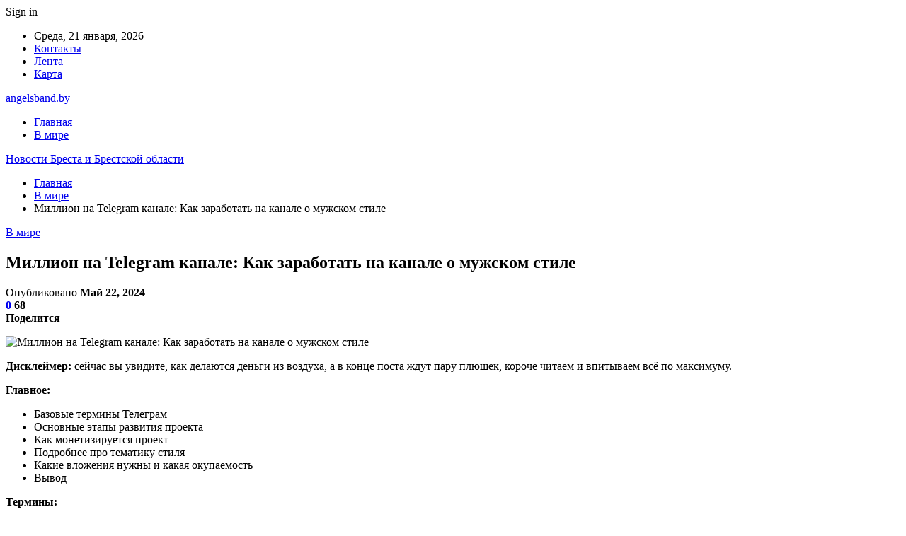

--- FILE ---
content_type: text/html; charset=UTF-8
request_url: https://angelsband.by/v-mire/million-na-telegram-kanale-kak-zarabotat-na-kanale-o-myjskom-stile.html
body_size: 24957
content:
	<!DOCTYPE html>
		<!--[if IE 8]>
	<html class="ie ie8" dir="ltr" lang="ru-RU" prefix="og: https://ogp.me/ns#"> <![endif]-->
	<!--[if IE 9]>
	<html class="ie ie9" dir="ltr" lang="ru-RU" prefix="og: https://ogp.me/ns#"> <![endif]-->
	<!--[if gt IE 9]><!-->
<html dir="ltr" lang="ru-RU" prefix="og: https://ogp.me/ns#"> <!--<![endif]-->
	<head>
				<meta charset="UTF-8">
		<meta http-equiv="X-UA-Compatible" content="IE=edge">
		<meta name="viewport" content="width=device-width, initial-scale=1.0">
		<link rel="pingback" href="https://angelsband.by/xmlrpc.php"/>

		<title>Миллион на Telegram канале: Как заработать на канале о мужском стиле | Новости Бреста и Брестской области</title>
	<style>img:is([sizes="auto" i], [sizes^="auto," i]) { contain-intrinsic-size: 3000px 1500px }</style>
	
		<!-- All in One SEO 4.8.7.2 - aioseo.com -->
	<meta name="description" content="Дисклеймер: сейчас вы увидите, как делаются деньги из воздуха, а в конце поста ждут пару плюшек, короче читаем и впитываем всё по максимуму. Главное: Базовые термины Телеграм Основные этапы развития проекта Как монетизируется проект Подробнее про тематику стиля Какие вложения нужны и какая окупаемость Вывод Термины: ПДП - подписчик CPM - цена за 1000 просмотров" />
	<meta name="robots" content="max-snippet:-1, max-image-preview:large, max-video-preview:-1" />
	<meta name="author" content="admin"/>
	<link rel="canonical" href="https://angelsband.by/v-mire/million-na-telegram-kanale-kak-zarabotat-na-kanale-o-myjskom-stile.html" />
	<meta name="generator" content="All in One SEO (AIOSEO) 4.8.7.2" />
		<meta property="og:locale" content="ru_RU" />
		<meta property="og:site_name" content="Новости Бреста и Брестской области |" />
		<meta property="og:type" content="article" />
		<meta property="og:title" content="Миллион на Telegram канале: Как заработать на канале о мужском стиле | Новости Бреста и Брестской области" />
		<meta property="og:description" content="Дисклеймер: сейчас вы увидите, как делаются деньги из воздуха, а в конце поста ждут пару плюшек, короче читаем и впитываем всё по максимуму. Главное: Базовые термины Телеграм Основные этапы развития проекта Как монетизируется проект Подробнее про тематику стиля Какие вложения нужны и какая окупаемость Вывод Термины: ПДП - подписчик CPM - цена за 1000 просмотров" />
		<meta property="og:url" content="https://angelsband.by/v-mire/million-na-telegram-kanale-kak-zarabotat-na-kanale-o-myjskom-stile.html" />
		<meta property="article:published_time" content="2024-05-22T03:23:47+00:00" />
		<meta property="article:modified_time" content="2024-05-22T03:23:47+00:00" />
		<meta name="twitter:card" content="summary" />
		<meta name="twitter:title" content="Миллион на Telegram канале: Как заработать на канале о мужском стиле | Новости Бреста и Брестской области" />
		<meta name="twitter:description" content="Дисклеймер: сейчас вы увидите, как делаются деньги из воздуха, а в конце поста ждут пару плюшек, короче читаем и впитываем всё по максимуму. Главное: Базовые термины Телеграм Основные этапы развития проекта Как монетизируется проект Подробнее про тематику стиля Какие вложения нужны и какая окупаемость Вывод Термины: ПДП - подписчик CPM - цена за 1000 просмотров" />
		<script type="application/ld+json" class="aioseo-schema">
			{"@context":"https:\/\/schema.org","@graph":[{"@type":"Article","@id":"https:\/\/angelsband.by\/v-mire\/million-na-telegram-kanale-kak-zarabotat-na-kanale-o-myjskom-stile.html#article","name":"\u041c\u0438\u043b\u043b\u0438\u043e\u043d \u043d\u0430 Telegram \u043a\u0430\u043d\u0430\u043b\u0435: \u041a\u0430\u043a \u0437\u0430\u0440\u0430\u0431\u043e\u0442\u0430\u0442\u044c \u043d\u0430 \u043a\u0430\u043d\u0430\u043b\u0435 \u043e \u043c\u0443\u0436\u0441\u043a\u043e\u043c \u0441\u0442\u0438\u043b\u0435 | \u041d\u043e\u0432\u043e\u0441\u0442\u0438 \u0411\u0440\u0435\u0441\u0442\u0430 \u0438 \u0411\u0440\u0435\u0441\u0442\u0441\u043a\u043e\u0439 \u043e\u0431\u043b\u0430\u0441\u0442\u0438","headline":"\u041c\u0438\u043b\u043b\u0438\u043e\u043d \u043d\u0430 Telegram \u043a\u0430\u043d\u0430\u043b\u0435: \u041a\u0430\u043a \u0437\u0430\u0440\u0430\u0431\u043e\u0442\u0430\u0442\u044c \u043d\u0430 \u043a\u0430\u043d\u0430\u043b\u0435 \u043e \u043c\u0443\u0436\u0441\u043a\u043e\u043c \u0441\u0442\u0438\u043b\u0435","author":{"@id":"https:\/\/angelsband.by\/author\/admin#author"},"publisher":{"@id":"https:\/\/angelsband.by\/#organization"},"image":{"@type":"ImageObject","url":"https:\/\/angelsband.by\/wp-content\/uploads\/2024\/05\/e0cab122c6a5ec0410feec06a686f645.png","width":600,"height":369},"datePublished":"2024-05-22T06:23:43+03:00","dateModified":"2024-05-22T06:23:43+03:00","inLanguage":"ru-RU","mainEntityOfPage":{"@id":"https:\/\/angelsband.by\/v-mire\/million-na-telegram-kanale-kak-zarabotat-na-kanale-o-myjskom-stile.html#webpage"},"isPartOf":{"@id":"https:\/\/angelsband.by\/v-mire\/million-na-telegram-kanale-kak-zarabotat-na-kanale-o-myjskom-stile.html#webpage"},"articleSection":"\u0412 \u043c\u0438\u0440\u0435"},{"@type":"BreadcrumbList","@id":"https:\/\/angelsband.by\/v-mire\/million-na-telegram-kanale-kak-zarabotat-na-kanale-o-myjskom-stile.html#breadcrumblist","itemListElement":[{"@type":"ListItem","@id":"https:\/\/angelsband.by#listItem","position":1,"name":"\u0413\u043b\u0430\u0432\u043d\u0430\u044f","item":"https:\/\/angelsband.by","nextItem":{"@type":"ListItem","@id":"https:\/\/angelsband.by\/category\/v-mire#listItem","name":"\u0412 \u043c\u0438\u0440\u0435"}},{"@type":"ListItem","@id":"https:\/\/angelsband.by\/category\/v-mire#listItem","position":2,"name":"\u0412 \u043c\u0438\u0440\u0435","item":"https:\/\/angelsband.by\/category\/v-mire","nextItem":{"@type":"ListItem","@id":"https:\/\/angelsband.by\/v-mire\/million-na-telegram-kanale-kak-zarabotat-na-kanale-o-myjskom-stile.html#listItem","name":"\u041c\u0438\u043b\u043b\u0438\u043e\u043d \u043d\u0430 Telegram \u043a\u0430\u043d\u0430\u043b\u0435: \u041a\u0430\u043a \u0437\u0430\u0440\u0430\u0431\u043e\u0442\u0430\u0442\u044c \u043d\u0430 \u043a\u0430\u043d\u0430\u043b\u0435 \u043e \u043c\u0443\u0436\u0441\u043a\u043e\u043c \u0441\u0442\u0438\u043b\u0435"},"previousItem":{"@type":"ListItem","@id":"https:\/\/angelsband.by#listItem","name":"\u0413\u043b\u0430\u0432\u043d\u0430\u044f"}},{"@type":"ListItem","@id":"https:\/\/angelsband.by\/v-mire\/million-na-telegram-kanale-kak-zarabotat-na-kanale-o-myjskom-stile.html#listItem","position":3,"name":"\u041c\u0438\u043b\u043b\u0438\u043e\u043d \u043d\u0430 Telegram \u043a\u0430\u043d\u0430\u043b\u0435: \u041a\u0430\u043a \u0437\u0430\u0440\u0430\u0431\u043e\u0442\u0430\u0442\u044c \u043d\u0430 \u043a\u0430\u043d\u0430\u043b\u0435 \u043e \u043c\u0443\u0436\u0441\u043a\u043e\u043c \u0441\u0442\u0438\u043b\u0435","previousItem":{"@type":"ListItem","@id":"https:\/\/angelsband.by\/category\/v-mire#listItem","name":"\u0412 \u043c\u0438\u0440\u0435"}}]},{"@type":"Organization","@id":"https:\/\/angelsband.by\/#organization","name":"\u041d\u043e\u0432\u043e\u0441\u0442\u0438 \u0411\u0440\u0435\u0441\u0442\u0430 \u0438 \u0411\u0440\u0435\u0441\u0442\u0441\u043a\u043e\u0439 \u043e\u0431\u043b\u0430\u0441\u0442\u0438","url":"https:\/\/angelsband.by\/"},{"@type":"Person","@id":"https:\/\/angelsband.by\/author\/admin#author","url":"https:\/\/angelsband.by\/author\/admin","name":"admin","image":{"@type":"ImageObject","@id":"https:\/\/angelsband.by\/v-mire\/million-na-telegram-kanale-kak-zarabotat-na-kanale-o-myjskom-stile.html#authorImage","url":"https:\/\/secure.gravatar.com\/avatar\/312cdcf38b28165683a140e612e3f9539f86d26244a3dfc71ba6b2cdead2a3eb?s=96&d=mm&r=g","width":96,"height":96,"caption":"admin"}},{"@type":"WebPage","@id":"https:\/\/angelsband.by\/v-mire\/million-na-telegram-kanale-kak-zarabotat-na-kanale-o-myjskom-stile.html#webpage","url":"https:\/\/angelsband.by\/v-mire\/million-na-telegram-kanale-kak-zarabotat-na-kanale-o-myjskom-stile.html","name":"\u041c\u0438\u043b\u043b\u0438\u043e\u043d \u043d\u0430 Telegram \u043a\u0430\u043d\u0430\u043b\u0435: \u041a\u0430\u043a \u0437\u0430\u0440\u0430\u0431\u043e\u0442\u0430\u0442\u044c \u043d\u0430 \u043a\u0430\u043d\u0430\u043b\u0435 \u043e \u043c\u0443\u0436\u0441\u043a\u043e\u043c \u0441\u0442\u0438\u043b\u0435 | \u041d\u043e\u0432\u043e\u0441\u0442\u0438 \u0411\u0440\u0435\u0441\u0442\u0430 \u0438 \u0411\u0440\u0435\u0441\u0442\u0441\u043a\u043e\u0439 \u043e\u0431\u043b\u0430\u0441\u0442\u0438","description":"\u0414\u0438\u0441\u043a\u043b\u0435\u0439\u043c\u0435\u0440: \u0441\u0435\u0439\u0447\u0430\u0441 \u0432\u044b \u0443\u0432\u0438\u0434\u0438\u0442\u0435, \u043a\u0430\u043a \u0434\u0435\u043b\u0430\u044e\u0442\u0441\u044f \u0434\u0435\u043d\u044c\u0433\u0438 \u0438\u0437 \u0432\u043e\u0437\u0434\u0443\u0445\u0430, \u0430 \u0432 \u043a\u043e\u043d\u0446\u0435 \u043f\u043e\u0441\u0442\u0430 \u0436\u0434\u0443\u0442 \u043f\u0430\u0440\u0443 \u043f\u043b\u044e\u0448\u0435\u043a, \u043a\u043e\u0440\u043e\u0447\u0435 \u0447\u0438\u0442\u0430\u0435\u043c \u0438 \u0432\u043f\u0438\u0442\u044b\u0432\u0430\u0435\u043c \u0432\u0441\u0451 \u043f\u043e \u043c\u0430\u043a\u0441\u0438\u043c\u0443\u043c\u0443. \u0413\u043b\u0430\u0432\u043d\u043e\u0435: \u0411\u0430\u0437\u043e\u0432\u044b\u0435 \u0442\u0435\u0440\u043c\u0438\u043d\u044b \u0422\u0435\u043b\u0435\u0433\u0440\u0430\u043c \u041e\u0441\u043d\u043e\u0432\u043d\u044b\u0435 \u044d\u0442\u0430\u043f\u044b \u0440\u0430\u0437\u0432\u0438\u0442\u0438\u044f \u043f\u0440\u043e\u0435\u043a\u0442\u0430 \u041a\u0430\u043a \u043c\u043e\u043d\u0435\u0442\u0438\u0437\u0438\u0440\u0443\u0435\u0442\u0441\u044f \u043f\u0440\u043e\u0435\u043a\u0442 \u041f\u043e\u0434\u0440\u043e\u0431\u043d\u0435\u0435 \u043f\u0440\u043e \u0442\u0435\u043c\u0430\u0442\u0438\u043a\u0443 \u0441\u0442\u0438\u043b\u044f \u041a\u0430\u043a\u0438\u0435 \u0432\u043b\u043e\u0436\u0435\u043d\u0438\u044f \u043d\u0443\u0436\u043d\u044b \u0438 \u043a\u0430\u043a\u0430\u044f \u043e\u043a\u0443\u043f\u0430\u0435\u043c\u043e\u0441\u0442\u044c \u0412\u044b\u0432\u043e\u0434 \u0422\u0435\u0440\u043c\u0438\u043d\u044b: \u041f\u0414\u041f - \u043f\u043e\u0434\u043f\u0438\u0441\u0447\u0438\u043a CPM - \u0446\u0435\u043d\u0430 \u0437\u0430 1000 \u043f\u0440\u043e\u0441\u043c\u043e\u0442\u0440\u043e\u0432","inLanguage":"ru-RU","isPartOf":{"@id":"https:\/\/angelsband.by\/#website"},"breadcrumb":{"@id":"https:\/\/angelsband.by\/v-mire\/million-na-telegram-kanale-kak-zarabotat-na-kanale-o-myjskom-stile.html#breadcrumblist"},"author":{"@id":"https:\/\/angelsband.by\/author\/admin#author"},"creator":{"@id":"https:\/\/angelsband.by\/author\/admin#author"},"image":{"@type":"ImageObject","url":"https:\/\/angelsband.by\/wp-content\/uploads\/2024\/05\/e0cab122c6a5ec0410feec06a686f645.png","@id":"https:\/\/angelsband.by\/v-mire\/million-na-telegram-kanale-kak-zarabotat-na-kanale-o-myjskom-stile.html\/#mainImage","width":600,"height":369},"primaryImageOfPage":{"@id":"https:\/\/angelsband.by\/v-mire\/million-na-telegram-kanale-kak-zarabotat-na-kanale-o-myjskom-stile.html#mainImage"},"datePublished":"2024-05-22T06:23:43+03:00","dateModified":"2024-05-22T06:23:43+03:00"},{"@type":"WebSite","@id":"https:\/\/angelsband.by\/#website","url":"https:\/\/angelsband.by\/","name":"\u041d\u043e\u0432\u043e\u0441\u0442\u0438 \u0411\u0440\u0435\u0441\u0442\u0430 \u0438 \u0411\u0440\u0435\u0441\u0442\u0441\u043a\u043e\u0439 \u043e\u0431\u043b\u0430\u0441\u0442\u0438","inLanguage":"ru-RU","publisher":{"@id":"https:\/\/angelsband.by\/#organization"}}]}
		</script>
		<!-- All in One SEO -->


<!-- Better Open Graph, Schema.org & Twitter Integration -->
<meta property="og:locale" content="ru_ru"/>
<meta property="og:site_name" content="Новости Бреста и Брестской области"/>
<meta property="og:url" content="https://angelsband.by/v-mire/million-na-telegram-kanale-kak-zarabotat-na-kanale-o-myjskom-stile.html"/>
<meta property="og:title" content="Миллион на Telegram канале: Как заработать на канале о мужском стиле"/>
<meta property="og:image" content="https://angelsband.by/wp-content/uploads/2024/05/e0cab122c6a5ec0410feec06a686f645.png"/>
<meta property="article:section" content="В мире"/>
<meta property="og:description" content="                                                                                                                                                              Дисклеймер: сейчас вы увидите, как делаются деньги из воздуха, а в конце поста ждут пару плю"/>
<meta property="og:type" content="article"/>
<meta name="twitter:card" content="summary"/>
<meta name="twitter:url" content="https://angelsband.by/v-mire/million-na-telegram-kanale-kak-zarabotat-na-kanale-o-myjskom-stile.html"/>
<meta name="twitter:title" content="Миллион на Telegram канале: Как заработать на канале о мужском стиле"/>
<meta name="twitter:description" content="                                                                                                                                                              Дисклеймер: сейчас вы увидите, как делаются деньги из воздуха, а в конце поста ждут пару плю"/>
<meta name="twitter:image" content="https://angelsband.by/wp-content/uploads/2024/05/e0cab122c6a5ec0410feec06a686f645.png"/>
<!-- / Better Open Graph, Schema.org & Twitter Integration. -->
<link rel='dns-prefetch' href='//fonts.googleapis.com' />
<link rel="alternate" type="application/rss+xml" title="Новости Бреста и Брестской области &raquo; Лента" href="https://angelsband.by/feed" />
<link rel="alternate" type="application/rss+xml" title="Новости Бреста и Брестской области &raquo; Лента комментариев" href="https://angelsband.by/comments/feed" />
<link rel="alternate" type="application/rss+xml" title="Новости Бреста и Брестской области &raquo; Лента комментариев к &laquo;Миллион на Telegram канале: Как заработать на канале о мужском стиле&raquo;" href="https://angelsband.by/v-mire/million-na-telegram-kanale-kak-zarabotat-na-kanale-o-myjskom-stile.html/feed" />
		<!-- This site uses the Google Analytics by MonsterInsights plugin v9.8.0 - Using Analytics tracking - https://www.monsterinsights.com/ -->
		<!-- Примечание: MonsterInsights в настоящее время не настроен на этом сайте. Владелец сайта должен пройти аутентификацию в Google Analytics на панели настроек MonsterInsights. -->
					<!-- No tracking code set -->
				<!-- / Google Analytics by MonsterInsights -->
		<script type="text/javascript">
/* <![CDATA[ */
window._wpemojiSettings = {"baseUrl":"https:\/\/s.w.org\/images\/core\/emoji\/16.0.1\/72x72\/","ext":".png","svgUrl":"https:\/\/s.w.org\/images\/core\/emoji\/16.0.1\/svg\/","svgExt":".svg","source":{"concatemoji":"https:\/\/angelsband.by\/wp-includes\/js\/wp-emoji-release.min.js?ver=6.8.3"}};
/*! This file is auto-generated */
!function(s,n){var o,i,e;function c(e){try{var t={supportTests:e,timestamp:(new Date).valueOf()};sessionStorage.setItem(o,JSON.stringify(t))}catch(e){}}function p(e,t,n){e.clearRect(0,0,e.canvas.width,e.canvas.height),e.fillText(t,0,0);var t=new Uint32Array(e.getImageData(0,0,e.canvas.width,e.canvas.height).data),a=(e.clearRect(0,0,e.canvas.width,e.canvas.height),e.fillText(n,0,0),new Uint32Array(e.getImageData(0,0,e.canvas.width,e.canvas.height).data));return t.every(function(e,t){return e===a[t]})}function u(e,t){e.clearRect(0,0,e.canvas.width,e.canvas.height),e.fillText(t,0,0);for(var n=e.getImageData(16,16,1,1),a=0;a<n.data.length;a++)if(0!==n.data[a])return!1;return!0}function f(e,t,n,a){switch(t){case"flag":return n(e,"\ud83c\udff3\ufe0f\u200d\u26a7\ufe0f","\ud83c\udff3\ufe0f\u200b\u26a7\ufe0f")?!1:!n(e,"\ud83c\udde8\ud83c\uddf6","\ud83c\udde8\u200b\ud83c\uddf6")&&!n(e,"\ud83c\udff4\udb40\udc67\udb40\udc62\udb40\udc65\udb40\udc6e\udb40\udc67\udb40\udc7f","\ud83c\udff4\u200b\udb40\udc67\u200b\udb40\udc62\u200b\udb40\udc65\u200b\udb40\udc6e\u200b\udb40\udc67\u200b\udb40\udc7f");case"emoji":return!a(e,"\ud83e\udedf")}return!1}function g(e,t,n,a){var r="undefined"!=typeof WorkerGlobalScope&&self instanceof WorkerGlobalScope?new OffscreenCanvas(300,150):s.createElement("canvas"),o=r.getContext("2d",{willReadFrequently:!0}),i=(o.textBaseline="top",o.font="600 32px Arial",{});return e.forEach(function(e){i[e]=t(o,e,n,a)}),i}function t(e){var t=s.createElement("script");t.src=e,t.defer=!0,s.head.appendChild(t)}"undefined"!=typeof Promise&&(o="wpEmojiSettingsSupports",i=["flag","emoji"],n.supports={everything:!0,everythingExceptFlag:!0},e=new Promise(function(e){s.addEventListener("DOMContentLoaded",e,{once:!0})}),new Promise(function(t){var n=function(){try{var e=JSON.parse(sessionStorage.getItem(o));if("object"==typeof e&&"number"==typeof e.timestamp&&(new Date).valueOf()<e.timestamp+604800&&"object"==typeof e.supportTests)return e.supportTests}catch(e){}return null}();if(!n){if("undefined"!=typeof Worker&&"undefined"!=typeof OffscreenCanvas&&"undefined"!=typeof URL&&URL.createObjectURL&&"undefined"!=typeof Blob)try{var e="postMessage("+g.toString()+"("+[JSON.stringify(i),f.toString(),p.toString(),u.toString()].join(",")+"));",a=new Blob([e],{type:"text/javascript"}),r=new Worker(URL.createObjectURL(a),{name:"wpTestEmojiSupports"});return void(r.onmessage=function(e){c(n=e.data),r.terminate(),t(n)})}catch(e){}c(n=g(i,f,p,u))}t(n)}).then(function(e){for(var t in e)n.supports[t]=e[t],n.supports.everything=n.supports.everything&&n.supports[t],"flag"!==t&&(n.supports.everythingExceptFlag=n.supports.everythingExceptFlag&&n.supports[t]);n.supports.everythingExceptFlag=n.supports.everythingExceptFlag&&!n.supports.flag,n.DOMReady=!1,n.readyCallback=function(){n.DOMReady=!0}}).then(function(){return e}).then(function(){var e;n.supports.everything||(n.readyCallback(),(e=n.source||{}).concatemoji?t(e.concatemoji):e.wpemoji&&e.twemoji&&(t(e.twemoji),t(e.wpemoji)))}))}((window,document),window._wpemojiSettings);
/* ]]> */
</script>
<style id='wp-emoji-styles-inline-css' type='text/css'>

	img.wp-smiley, img.emoji {
		display: inline !important;
		border: none !important;
		box-shadow: none !important;
		height: 1em !important;
		width: 1em !important;
		margin: 0 0.07em !important;
		vertical-align: -0.1em !important;
		background: none !important;
		padding: 0 !important;
	}
</style>
<link rel='stylesheet' id='wp-block-library-css' href='https://angelsband.by/wp-includes/css/dist/block-library/style.min.css?ver=6.8.3' type='text/css' media='all' />
<style id='classic-theme-styles-inline-css' type='text/css'>
/*! This file is auto-generated */
.wp-block-button__link{color:#fff;background-color:#32373c;border-radius:9999px;box-shadow:none;text-decoration:none;padding:calc(.667em + 2px) calc(1.333em + 2px);font-size:1.125em}.wp-block-file__button{background:#32373c;color:#fff;text-decoration:none}
</style>
<style id='global-styles-inline-css' type='text/css'>
:root{--wp--preset--aspect-ratio--square: 1;--wp--preset--aspect-ratio--4-3: 4/3;--wp--preset--aspect-ratio--3-4: 3/4;--wp--preset--aspect-ratio--3-2: 3/2;--wp--preset--aspect-ratio--2-3: 2/3;--wp--preset--aspect-ratio--16-9: 16/9;--wp--preset--aspect-ratio--9-16: 9/16;--wp--preset--color--black: #000000;--wp--preset--color--cyan-bluish-gray: #abb8c3;--wp--preset--color--white: #ffffff;--wp--preset--color--pale-pink: #f78da7;--wp--preset--color--vivid-red: #cf2e2e;--wp--preset--color--luminous-vivid-orange: #ff6900;--wp--preset--color--luminous-vivid-amber: #fcb900;--wp--preset--color--light-green-cyan: #7bdcb5;--wp--preset--color--vivid-green-cyan: #00d084;--wp--preset--color--pale-cyan-blue: #8ed1fc;--wp--preset--color--vivid-cyan-blue: #0693e3;--wp--preset--color--vivid-purple: #9b51e0;--wp--preset--gradient--vivid-cyan-blue-to-vivid-purple: linear-gradient(135deg,rgba(6,147,227,1) 0%,rgb(155,81,224) 100%);--wp--preset--gradient--light-green-cyan-to-vivid-green-cyan: linear-gradient(135deg,rgb(122,220,180) 0%,rgb(0,208,130) 100%);--wp--preset--gradient--luminous-vivid-amber-to-luminous-vivid-orange: linear-gradient(135deg,rgba(252,185,0,1) 0%,rgba(255,105,0,1) 100%);--wp--preset--gradient--luminous-vivid-orange-to-vivid-red: linear-gradient(135deg,rgba(255,105,0,1) 0%,rgb(207,46,46) 100%);--wp--preset--gradient--very-light-gray-to-cyan-bluish-gray: linear-gradient(135deg,rgb(238,238,238) 0%,rgb(169,184,195) 100%);--wp--preset--gradient--cool-to-warm-spectrum: linear-gradient(135deg,rgb(74,234,220) 0%,rgb(151,120,209) 20%,rgb(207,42,186) 40%,rgb(238,44,130) 60%,rgb(251,105,98) 80%,rgb(254,248,76) 100%);--wp--preset--gradient--blush-light-purple: linear-gradient(135deg,rgb(255,206,236) 0%,rgb(152,150,240) 100%);--wp--preset--gradient--blush-bordeaux: linear-gradient(135deg,rgb(254,205,165) 0%,rgb(254,45,45) 50%,rgb(107,0,62) 100%);--wp--preset--gradient--luminous-dusk: linear-gradient(135deg,rgb(255,203,112) 0%,rgb(199,81,192) 50%,rgb(65,88,208) 100%);--wp--preset--gradient--pale-ocean: linear-gradient(135deg,rgb(255,245,203) 0%,rgb(182,227,212) 50%,rgb(51,167,181) 100%);--wp--preset--gradient--electric-grass: linear-gradient(135deg,rgb(202,248,128) 0%,rgb(113,206,126) 100%);--wp--preset--gradient--midnight: linear-gradient(135deg,rgb(2,3,129) 0%,rgb(40,116,252) 100%);--wp--preset--font-size--small: 13px;--wp--preset--font-size--medium: 20px;--wp--preset--font-size--large: 36px;--wp--preset--font-size--x-large: 42px;--wp--preset--spacing--20: 0.44rem;--wp--preset--spacing--30: 0.67rem;--wp--preset--spacing--40: 1rem;--wp--preset--spacing--50: 1.5rem;--wp--preset--spacing--60: 2.25rem;--wp--preset--spacing--70: 3.38rem;--wp--preset--spacing--80: 5.06rem;--wp--preset--shadow--natural: 6px 6px 9px rgba(0, 0, 0, 0.2);--wp--preset--shadow--deep: 12px 12px 50px rgba(0, 0, 0, 0.4);--wp--preset--shadow--sharp: 6px 6px 0px rgba(0, 0, 0, 0.2);--wp--preset--shadow--outlined: 6px 6px 0px -3px rgba(255, 255, 255, 1), 6px 6px rgba(0, 0, 0, 1);--wp--preset--shadow--crisp: 6px 6px 0px rgba(0, 0, 0, 1);}:where(.is-layout-flex){gap: 0.5em;}:where(.is-layout-grid){gap: 0.5em;}body .is-layout-flex{display: flex;}.is-layout-flex{flex-wrap: wrap;align-items: center;}.is-layout-flex > :is(*, div){margin: 0;}body .is-layout-grid{display: grid;}.is-layout-grid > :is(*, div){margin: 0;}:where(.wp-block-columns.is-layout-flex){gap: 2em;}:where(.wp-block-columns.is-layout-grid){gap: 2em;}:where(.wp-block-post-template.is-layout-flex){gap: 1.25em;}:where(.wp-block-post-template.is-layout-grid){gap: 1.25em;}.has-black-color{color: var(--wp--preset--color--black) !important;}.has-cyan-bluish-gray-color{color: var(--wp--preset--color--cyan-bluish-gray) !important;}.has-white-color{color: var(--wp--preset--color--white) !important;}.has-pale-pink-color{color: var(--wp--preset--color--pale-pink) !important;}.has-vivid-red-color{color: var(--wp--preset--color--vivid-red) !important;}.has-luminous-vivid-orange-color{color: var(--wp--preset--color--luminous-vivid-orange) !important;}.has-luminous-vivid-amber-color{color: var(--wp--preset--color--luminous-vivid-amber) !important;}.has-light-green-cyan-color{color: var(--wp--preset--color--light-green-cyan) !important;}.has-vivid-green-cyan-color{color: var(--wp--preset--color--vivid-green-cyan) !important;}.has-pale-cyan-blue-color{color: var(--wp--preset--color--pale-cyan-blue) !important;}.has-vivid-cyan-blue-color{color: var(--wp--preset--color--vivid-cyan-blue) !important;}.has-vivid-purple-color{color: var(--wp--preset--color--vivid-purple) !important;}.has-black-background-color{background-color: var(--wp--preset--color--black) !important;}.has-cyan-bluish-gray-background-color{background-color: var(--wp--preset--color--cyan-bluish-gray) !important;}.has-white-background-color{background-color: var(--wp--preset--color--white) !important;}.has-pale-pink-background-color{background-color: var(--wp--preset--color--pale-pink) !important;}.has-vivid-red-background-color{background-color: var(--wp--preset--color--vivid-red) !important;}.has-luminous-vivid-orange-background-color{background-color: var(--wp--preset--color--luminous-vivid-orange) !important;}.has-luminous-vivid-amber-background-color{background-color: var(--wp--preset--color--luminous-vivid-amber) !important;}.has-light-green-cyan-background-color{background-color: var(--wp--preset--color--light-green-cyan) !important;}.has-vivid-green-cyan-background-color{background-color: var(--wp--preset--color--vivid-green-cyan) !important;}.has-pale-cyan-blue-background-color{background-color: var(--wp--preset--color--pale-cyan-blue) !important;}.has-vivid-cyan-blue-background-color{background-color: var(--wp--preset--color--vivid-cyan-blue) !important;}.has-vivid-purple-background-color{background-color: var(--wp--preset--color--vivid-purple) !important;}.has-black-border-color{border-color: var(--wp--preset--color--black) !important;}.has-cyan-bluish-gray-border-color{border-color: var(--wp--preset--color--cyan-bluish-gray) !important;}.has-white-border-color{border-color: var(--wp--preset--color--white) !important;}.has-pale-pink-border-color{border-color: var(--wp--preset--color--pale-pink) !important;}.has-vivid-red-border-color{border-color: var(--wp--preset--color--vivid-red) !important;}.has-luminous-vivid-orange-border-color{border-color: var(--wp--preset--color--luminous-vivid-orange) !important;}.has-luminous-vivid-amber-border-color{border-color: var(--wp--preset--color--luminous-vivid-amber) !important;}.has-light-green-cyan-border-color{border-color: var(--wp--preset--color--light-green-cyan) !important;}.has-vivid-green-cyan-border-color{border-color: var(--wp--preset--color--vivid-green-cyan) !important;}.has-pale-cyan-blue-border-color{border-color: var(--wp--preset--color--pale-cyan-blue) !important;}.has-vivid-cyan-blue-border-color{border-color: var(--wp--preset--color--vivid-cyan-blue) !important;}.has-vivid-purple-border-color{border-color: var(--wp--preset--color--vivid-purple) !important;}.has-vivid-cyan-blue-to-vivid-purple-gradient-background{background: var(--wp--preset--gradient--vivid-cyan-blue-to-vivid-purple) !important;}.has-light-green-cyan-to-vivid-green-cyan-gradient-background{background: var(--wp--preset--gradient--light-green-cyan-to-vivid-green-cyan) !important;}.has-luminous-vivid-amber-to-luminous-vivid-orange-gradient-background{background: var(--wp--preset--gradient--luminous-vivid-amber-to-luminous-vivid-orange) !important;}.has-luminous-vivid-orange-to-vivid-red-gradient-background{background: var(--wp--preset--gradient--luminous-vivid-orange-to-vivid-red) !important;}.has-very-light-gray-to-cyan-bluish-gray-gradient-background{background: var(--wp--preset--gradient--very-light-gray-to-cyan-bluish-gray) !important;}.has-cool-to-warm-spectrum-gradient-background{background: var(--wp--preset--gradient--cool-to-warm-spectrum) !important;}.has-blush-light-purple-gradient-background{background: var(--wp--preset--gradient--blush-light-purple) !important;}.has-blush-bordeaux-gradient-background{background: var(--wp--preset--gradient--blush-bordeaux) !important;}.has-luminous-dusk-gradient-background{background: var(--wp--preset--gradient--luminous-dusk) !important;}.has-pale-ocean-gradient-background{background: var(--wp--preset--gradient--pale-ocean) !important;}.has-electric-grass-gradient-background{background: var(--wp--preset--gradient--electric-grass) !important;}.has-midnight-gradient-background{background: var(--wp--preset--gradient--midnight) !important;}.has-small-font-size{font-size: var(--wp--preset--font-size--small) !important;}.has-medium-font-size{font-size: var(--wp--preset--font-size--medium) !important;}.has-large-font-size{font-size: var(--wp--preset--font-size--large) !important;}.has-x-large-font-size{font-size: var(--wp--preset--font-size--x-large) !important;}
:where(.wp-block-post-template.is-layout-flex){gap: 1.25em;}:where(.wp-block-post-template.is-layout-grid){gap: 1.25em;}
:where(.wp-block-columns.is-layout-flex){gap: 2em;}:where(.wp-block-columns.is-layout-grid){gap: 2em;}
:root :where(.wp-block-pullquote){font-size: 1.5em;line-height: 1.6;}
</style>
<link rel='stylesheet' id='contact-form-7-css' href='https://angelsband.by/wp-content/plugins/contact-form-7/includes/css/styles.css?ver=6.1.2' type='text/css' media='all' />
<link rel='stylesheet' id='bf-slick-css' href='https://angelsband.by/wp-content/themes/publisher/includes/libs/better-framework/assets/css/slick.min.css?ver=3.10.22' type='text/css' media='all' />
<link rel='stylesheet' id='pretty-photo-css' href='https://angelsband.by/wp-content/themes/publisher/includes/libs/better-framework/assets/css/pretty-photo.min.css?ver=3.10.22' type='text/css' media='all' />
<link rel='stylesheet' id='bs-icons-css' href='https://angelsband.by/wp-content/themes/publisher/includes/libs/better-framework/assets/css/bs-icons.css?ver=3.10.22' type='text/css' media='all' />
<link rel='stylesheet' id='theme-libs-css' href='https://angelsband.by/wp-content/themes/publisher/css/theme-libs.min.css?ver=7.7.0' type='text/css' media='all' />
<link rel='stylesheet' id='fontawesome-css' href='https://angelsband.by/wp-content/themes/publisher/includes/libs/better-framework/assets/css/font-awesome.min.css?ver=3.10.22' type='text/css' media='all' />
<link rel='stylesheet' id='publisher-css' href='https://angelsband.by/wp-content/themes/publisher/style-7.7.0.min.css?ver=7.7.0' type='text/css' media='all' />
<link rel='stylesheet' id='better-framework-main-fonts-css' href='https://fonts.googleapis.com/css?family=Roboto:400,500,400italic&#038;subset=greek' type='text/css' media='all' />
<script type="text/javascript" src="https://angelsband.by/wp-includes/js/jquery/jquery.min.js?ver=3.7.1" id="jquery-core-js"></script>
<script type="text/javascript" src="https://angelsband.by/wp-includes/js/jquery/jquery-migrate.min.js?ver=3.4.1" id="jquery-migrate-js"></script>
<!--[if lt IE 9]>
<script type="text/javascript" src="https://angelsband.by/wp-content/themes/publisher/includes/libs/better-framework/assets/js/html5shiv.min.js?ver=3.10.22" id="bf-html5shiv-js"></script>
<![endif]-->
<!--[if lt IE 9]>
<script type="text/javascript" src="https://angelsband.by/wp-content/themes/publisher/includes/libs/better-framework/assets/js/respond.min.js?ver=3.10.22" id="bf-respond-js"></script>
<![endif]-->
<link rel="https://api.w.org/" href="https://angelsband.by/wp-json/" /><link rel="alternate" title="JSON" type="application/json" href="https://angelsband.by/wp-json/wp/v2/posts/34821" /><link rel="EditURI" type="application/rsd+xml" title="RSD" href="https://angelsband.by/xmlrpc.php?rsd" />
<meta name="generator" content="WordPress 6.8.3" />
<link rel='shortlink' href='https://angelsband.by/?p=34821' />
<link rel="alternate" title="oEmbed (JSON)" type="application/json+oembed" href="https://angelsband.by/wp-json/oembed/1.0/embed?url=https%3A%2F%2Fangelsband.by%2Fv-mire%2Fmillion-na-telegram-kanale-kak-zarabotat-na-kanale-o-myjskom-stile.html" />
<link rel="alternate" title="oEmbed (XML)" type="text/xml+oembed" href="https://angelsband.by/wp-json/oembed/1.0/embed?url=https%3A%2F%2Fangelsband.by%2Fv-mire%2Fmillion-na-telegram-kanale-kak-zarabotat-na-kanale-o-myjskom-stile.html&#038;format=xml" />
			<link rel="amphtml" href="https://angelsband.by/amp/v-mire/million-na-telegram-kanale-kak-zarabotat-na-kanale-o-myjskom-stile.html"/>
			<!-- Yandex.Metrika counter -->
<script type="text/javascript" >
   (function(m,e,t,r,i,k,a){m[i]=m[i]||function(){(m[i].a=m[i].a||[]).push(arguments)};
   m[i].l=1*new Date();
   for (var j = 0; j < document.scripts.length; j++) {if (document.scripts[j].src === r) { return; }}
   k=e.createElement(t),a=e.getElementsByTagName(t)[0],k.async=1,k.src=r,a.parentNode.insertBefore(k,a)})
   (window, document, "script", "https://mc.yandex.ru/metrika/tag.js", "ym");

   ym(93703523, "init", {
        clickmap:true,
        trackLinks:true,
        accurateTrackBounce:true,
        webvisor:true,
        ecommerce:"dataLayer"
   });
</script>
<noscript><div><img src="https://mc.yandex.ru/watch/93703523" style="position:absolute; left:-9999px;" alt="" /></div></noscript>
<!-- /Yandex.Metrika counter --><script type="application/ld+json">{
    "@context": "http:\/\/schema.org\/",
    "@type": "Organization",
    "@id": "#organization",
    "url": "https:\/\/angelsband.by\/",
    "name": "\u041d\u043e\u0432\u043e\u0441\u0442\u0438 \u0411\u0440\u0435\u0441\u0442\u0430 \u0438 \u0411\u0440\u0435\u0441\u0442\u0441\u043a\u043e\u0439 \u043e\u0431\u043b\u0430\u0441\u0442\u0438",
    "description": ""
}</script>
<script type="application/ld+json">{
    "@context": "http:\/\/schema.org\/",
    "@type": "WebSite",
    "name": "\u041d\u043e\u0432\u043e\u0441\u0442\u0438 \u0411\u0440\u0435\u0441\u0442\u0430 \u0438 \u0411\u0440\u0435\u0441\u0442\u0441\u043a\u043e\u0439 \u043e\u0431\u043b\u0430\u0441\u0442\u0438",
    "alternateName": "",
    "url": "https:\/\/angelsband.by\/"
}</script>
<script type="application/ld+json">{
    "@context": "http:\/\/schema.org\/",
    "@type": "BlogPosting",
    "headline": "\u041c\u0438\u043b\u043b\u0438\u043e\u043d \u043d\u0430 Telegram \u043a\u0430\u043d\u0430\u043b\u0435: \u041a\u0430\u043a \u0437\u0430\u0440\u0430\u0431\u043e\u0442\u0430\u0442\u044c \u043d\u0430 \u043a\u0430\u043d\u0430\u043b\u0435 \u043e \u043c\u0443\u0436\u0441\u043a\u043e\u043c \u0441\u0442\u0438\u043b\u0435",
    "description": "                                                                                                                                                              \u0414\u0438\u0441\u043a\u043b\u0435\u0439\u043c\u0435\u0440: \u0441\u0435\u0439\u0447\u0430\u0441 \u0432\u044b \u0443\u0432\u0438\u0434\u0438\u0442\u0435, \u043a\u0430\u043a \u0434\u0435\u043b\u0430\u044e\u0442\u0441\u044f \u0434\u0435\u043d\u044c\u0433\u0438 \u0438\u0437 \u0432\u043e\u0437\u0434\u0443\u0445\u0430, \u0430 \u0432 \u043a\u043e\u043d\u0446\u0435 \u043f\u043e\u0441\u0442\u0430 \u0436\u0434\u0443\u0442 \u043f\u0430\u0440\u0443 \u043f\u043b\u044e",
    "datePublished": "2024-05-22",
    "dateModified": "2024-05-22",
    "author": {
        "@type": "Person",
        "@id": "#person-admin",
        "name": "admin"
    },
    "image": {
        "@type": "ImageObject",
        "url": "https:\/\/angelsband.by\/wp-content\/uploads\/2024\/05\/e0cab122c6a5ec0410feec06a686f645.png",
        "width": 600,
        "height": 369
    },
    "interactionStatistic": [
        {
            "@type": "InteractionCounter",
            "interactionType": "http:\/\/schema.org\/CommentAction",
            "userInteractionCount": "0"
        }
    ],
    "publisher": {
        "@id": "#organization"
    },
    "mainEntityOfPage": "https:\/\/angelsband.by\/v-mire\/million-na-telegram-kanale-kak-zarabotat-na-kanale-o-myjskom-stile.html"
}</script>
<link rel='stylesheet' id='7.7.0-1766430587' href='https://angelsband.by/wp-content/bs-booster-cache/1ea119be475963671b6eea48751d7bcf.css' type='text/css' media='all' />
<link rel="icon" href="https://angelsband.by/wp-content/uploads/2021/02/slide-0-kopirovat.jpg" sizes="32x32" />
<link rel="icon" href="https://angelsband.by/wp-content/uploads/2021/02/slide-0-kopirovat.jpg" sizes="192x192" />
<link rel="apple-touch-icon" href="https://angelsband.by/wp-content/uploads/2021/02/slide-0-kopirovat.jpg" />
<meta name="msapplication-TileImage" content="https://angelsband.by/wp-content/uploads/2021/02/slide-0-kopirovat.jpg" />
	</head>

<body class="wp-singular post-template-default single single-post postid-34821 single-format-standard wp-theme-publisher bs-theme bs-publisher bs-publisher-clean-magazine active-light-box active-top-line ltr close-rh page-layout-2-col-right full-width active-sticky-sidebar main-menu-sticky-smart single-prim-cat-1 single-cat-1  bs-ll-a" dir="ltr">
		<div class="main-wrap content-main-wrap">
			<header id="header" class="site-header header-style-2 boxed" itemscope="itemscope" itemtype="https://schema.org/WPHeader">

		<section class="topbar topbar-style-1 hidden-xs hidden-xs">
	<div class="content-wrap">
		<div class="container">
			<div class="topbar-inner clearfix">

									<div class="section-links">
													<a class="topbar-sign-in "
							   data-toggle="modal" data-target="#bsLoginModal">
								<i class="fa fa-user-circle"></i> Sign in							</a>

							<div class="modal sign-in-modal fade" id="bsLoginModal" tabindex="-1" role="dialog"
							     style="display: none">
								<div class="modal-dialog" role="document">
									<div class="modal-content">
											<span class="close-modal" data-dismiss="modal" aria-label="Close"><i
														class="fa fa-close"></i></span>
										<div class="modal-body">
											<div id="form_28845_" class="bs-shortcode bs-login-shortcode ">
		<div class="bs-login bs-type-login"  style="display:none">

					<div class="bs-login-panel bs-login-sign-panel bs-current-login-panel">
								<form name="loginform"
				      action="https://angelsband.by/wp-login.php" method="post">

					
					<div class="login-header">
						<span class="login-icon fa fa-user-circle main-color"></span>
						<p>Welcome, Login to your account.</p>
					</div>
					
					<div class="login-field login-username">
						<input type="text" name="log" id="form_28845_user_login" class="input"
						       value="" size="20"
						       placeholder="Username or Email..." required/>
					</div>

					<div class="login-field login-password">
						<input type="password" name="pwd" id="form_28845_user_pass"
						       class="input"
						       value="" size="20" placeholder="Password..."
						       required/>
					</div>

					
					<div class="login-field">
						<a href="https://angelsband.by/wp-login.php?action=lostpassword&redirect_to=https%3A%2F%2Fangelsband.by%2Fv-mire%2Fmillion-na-telegram-kanale-kak-zarabotat-na-kanale-o-myjskom-stile.html"
						   class="go-reset-panel">Forget password?</a>

													<span class="login-remember">
							<input class="remember-checkbox" name="rememberme" type="checkbox"
							       id="form_28845_rememberme"
							       value="forever"  />
							<label class="remember-label">Remember me</label>
						</span>
											</div>

					
					<div class="login-field login-submit">
						<input type="submit" name="wp-submit"
						       class="button-primary login-btn"
						       value="Log In"/>
						<input type="hidden" name="redirect_to" value="https://angelsband.by/v-mire/million-na-telegram-kanale-kak-zarabotat-na-kanale-o-myjskom-stile.html"/>
					</div>

									</form>
			</div>

			<div class="bs-login-panel bs-login-reset-panel">

				<span class="go-login-panel"><i
							class="fa fa-angle-left"></i> Sign in</span>

				<div class="bs-login-reset-panel-inner">
					<div class="login-header">
						<span class="login-icon fa fa-support"></span>
						<p>Recover your password.</p>
						<p>A password will be e-mailed to you.</p>
					</div>
										<form name="lostpasswordform" id="form_28845_lostpasswordform"
					      action="https://angelsband.by/wp-login.php?action=lostpassword"
					      method="post">

						<div class="login-field reset-username">
							<input type="text" name="user_login" class="input" value=""
							       placeholder="Username or Email..."
							       required/>
						</div>

						
						<div class="login-field reset-submit">

							<input type="hidden" name="redirect_to" value=""/>
							<input type="submit" name="wp-submit" class="login-btn"
							       value="Send My Password"/>

						</div>
					</form>
				</div>
			</div>
			</div>
	</div>
										</div>
									</div>
								</div>
							</div>
												</div>
				
				<div class="section-menu">
						<div id="menu-top" class="menu top-menu-wrapper" role="navigation" itemscope="itemscope" itemtype="https://schema.org/SiteNavigationElement">
		<nav class="top-menu-container">

			<ul id="top-navigation" class="top-menu menu clearfix bsm-pure">
									<li id="topbar-date" class="menu-item menu-item-date">
					<span
						class="topbar-date">Среда, 21 января, 2026</span>
					</li>
					<li id="menu-item-34" class="menu-item menu-item-type-post_type menu-item-object-page better-anim-fade menu-item-34"><a href="https://angelsband.by/kontakty">Контакты</a></li>
<li id="menu-item-35" class="menu-item menu-item-type-post_type menu-item-object-page better-anim-fade menu-item-35"><a href="https://angelsband.by/lenta">Лента</a></li>
<li id="menu-item-75" class="menu-item menu-item-type-custom menu-item-object-custom better-anim-fade menu-item-75"><a href="/sitemap.xml">Карта</a></li>
			</ul>

		</nav>
	</div>
				</div>
			</div>
		</div>
	</div>
</section>
		<div class="header-inner">
			<div class="content-wrap">
				<div class="container">
					<div class="row">
						<div class="row-height">
							<div class="logo-col col-xs-12">
								<div class="col-inside">
									<div id="site-branding" class="site-branding">
	<p  id="site-title" class="logo h1 text-logo">
	<a href="https://angelsband.by/" itemprop="url" rel="home">
		angelsband.by	</a>
</p>
</div><!-- .site-branding -->
								</div>
							</div>
													</div>
					</div>
				</div>
			</div>
		</div>

		<div id="menu-main" class="menu main-menu-wrapper" role="navigation" itemscope="itemscope" itemtype="https://schema.org/SiteNavigationElement">
	<div class="main-menu-inner">
		<div class="content-wrap">
			<div class="container">

				<nav class="main-menu-container">
					<ul id="main-navigation" class="main-menu menu bsm-pure clearfix">
						<li id="menu-item-30" class="menu-item menu-item-type-custom menu-item-object-custom menu-item-home better-anim-fade menu-item-30"><a href="https://angelsband.by/">Главная</a></li>
<li id="menu-item-31" class="menu-item menu-item-type-taxonomy menu-item-object-category current-post-ancestor current-menu-parent current-post-parent menu-term-1 better-anim-fade menu-item-31"><a href="https://angelsband.by/category/v-mire">В мире</a></li>
					</ul><!-- #main-navigation -->
									</nav><!-- .main-menu-container -->

			</div>
		</div>
	</div>
</div><!-- .menu -->
	</header><!-- .header -->
	<div class="rh-header clearfix dark deferred-block-exclude">
		<div class="rh-container clearfix">

			<div class="menu-container close">
				<span class="menu-handler"><span class="lines"></span></span>
			</div><!-- .menu-container -->

			<div class="logo-container rh-text-logo">
				<a href="https://angelsband.by/" itemprop="url" rel="home">
					Новости Бреста и Брестской области				</a>
			</div><!-- .logo-container -->
		</div><!-- .rh-container -->
	</div><!-- .rh-header -->
<nav role="navigation" aria-label="Breadcrumbs" class="bf-breadcrumb clearfix bc-top-style"><div class="container bf-breadcrumb-container"><ul class="bf-breadcrumb-items" itemscope itemtype="http://schema.org/BreadcrumbList"><meta name="numberOfItems" content="3" /><meta name="itemListOrder" content="Ascending" /><li itemprop="itemListElement" itemscope itemtype="http://schema.org/ListItem" class="bf-breadcrumb-item bf-breadcrumb-begin"><a itemprop="item" href="https://angelsband.by" rel="home"><span itemprop="name">Главная</span></a><meta itemprop="position" content="1" /></li><li itemprop="itemListElement" itemscope itemtype="http://schema.org/ListItem" class="bf-breadcrumb-item"><a itemprop="item" href="https://angelsband.by/category/v-mire" ><span itemprop="name">В мире</span></a><meta itemprop="position" content="2" /></li><li itemprop="itemListElement" itemscope itemtype="http://schema.org/ListItem" class="bf-breadcrumb-item bf-breadcrumb-end"><span itemprop="name">Миллион на Telegram канале: Как заработать на канале о мужском стиле</span><meta itemprop="item" content="https://angelsband.by/v-mire/million-na-telegram-kanale-kak-zarabotat-na-kanale-o-myjskom-stile.html"/><meta itemprop="position" content="3" /></li></ul></div></nav><div class="content-wrap">
		<main id="content" class="content-container">

		<div class="container layout-2-col layout-2-col-1 layout-right-sidebar layout-bc-before post-template-10">

			<div class="row main-section">
										<div class="col-sm-8 content-column">
							<div class="single-container">
																<article id="post-34821" class="post-34821 post type-post status-publish format-standard has-post-thumbnail  category-v-mire single-post-content">
									<div class="single-featured"></div>
																		<div class="post-header-inner">
										<div class="post-header-title">
											<div class="term-badges floated"><span class="term-badge term-1"><a href="https://angelsband.by/category/v-mire">В мире</a></span></div>											<h1 class="single-post-title">
												<span class="post-title" itemprop="headline">Миллион на Telegram канале: Как заработать на канале о мужском стиле</span>
											</h1>
											<div class="post-meta single-post-meta">
				<span class="time"><time class="post-published updated"
			                         datetime="2024-05-22T06:23:43+03:00">Опубликовано <b>Май 22, 2024</b></time></span>
			</div>
										</div>
									</div>
											<div class="post-share single-post-share top-share clearfix style-1">
			<div class="post-share-btn-group">
				<a href="https://angelsband.by/v-mire/million-na-telegram-kanale-kak-zarabotat-na-kanale-o-myjskom-stile.html#respond" class="post-share-btn post-share-btn-comments comments" title="Оставить комментарий дальше: &quot;Миллион на Telegram канале: Как заработать на канале о мужском стиле&quot;"><i class="bf-icon fa fa-comments" aria-hidden="true"></i> <b class="number">0</b></a><span class="views post-share-btn post-share-btn-views rank-default" data-bpv-post="34821"><i class="bf-icon  fa fa-eye"></i> <b class="number">68</b></span>			</div>
						<div class="share-handler-wrap ">
				<span class="share-handler post-share-btn rank-default">
					<i class="bf-icon  fa fa-share-alt"></i>						<b class="text">Поделится</b>
										</span>
				<span class="social-item vk"><a href="https://vkontakte.ru/share.php?url=https%3A%2F%2Fangelsband.by%2Fv-mire%2Fmillion-na-telegram-kanale-kak-zarabotat-na-kanale-o-myjskom-stile.html" target="_blank" rel="nofollow noreferrer" class="bs-button-el" onclick="window.open(this.href, 'share-vk','left=50,top=50,width=600,height=320,toolbar=0'); return false;"><span class="icon"><i class="bf-icon fa fa-vk"></i></span></a></span><span class="social-item ok-ru"><a href="https://connect.ok.ru/offer?url=https%3A%2F%2Fangelsband.by%2Fv-mire%2Fmillion-na-telegram-kanale-kak-zarabotat-na-kanale-o-myjskom-stile.html&title=Миллион на Telegram канале: Как заработать на канале о мужском стиле&imageUrl=https://angelsband.by/wp-content/uploads/2024/05/e0cab122c6a5ec0410feec06a686f645.png" target="_blank" rel="nofollow noreferrer" class="bs-button-el" onclick="window.open(this.href, 'share-ok-ru','left=50,top=50,width=600,height=320,toolbar=0'); return false;"><span class="icon"><i class="bf-icon bsfi-ok-ru"></i></span></a></span><span class="social-item facebook"><a href="https://www.facebook.com/sharer.php?u=https%3A%2F%2Fangelsband.by%2Fv-mire%2Fmillion-na-telegram-kanale-kak-zarabotat-na-kanale-o-myjskom-stile.html" target="_blank" rel="nofollow noreferrer" class="bs-button-el" onclick="window.open(this.href, 'share-facebook','left=50,top=50,width=600,height=320,toolbar=0'); return false;"><span class="icon"><i class="bf-icon fa fa-facebook"></i></span></a></span><span class="social-item twitter"><a href="https://twitter.com/share?text=Миллион на Telegram канале: Как заработать на канале о мужском стиле&url=https%3A%2F%2Fangelsband.by%2Fv-mire%2Fmillion-na-telegram-kanale-kak-zarabotat-na-kanale-o-myjskom-stile.html" target="_blank" rel="nofollow noreferrer" class="bs-button-el" onclick="window.open(this.href, 'share-twitter','left=50,top=50,width=600,height=320,toolbar=0'); return false;"><span class="icon"><i class="bf-icon fa fa-twitter"></i></span></a></span><span class="social-item whatsapp"><a href="whatsapp://send?text=Миллион на Telegram канале: Как заработать на канале о мужском стиле %0A%0A https%3A%2F%2Fangelsband.by%2Fv-mire%2Fmillion-na-telegram-kanale-kak-zarabotat-na-kanale-o-myjskom-stile.html" target="_blank" rel="nofollow noreferrer" class="bs-button-el" onclick="window.open(this.href, 'share-whatsapp','left=50,top=50,width=600,height=320,toolbar=0'); return false;"><span class="icon"><i class="bf-icon fa fa-whatsapp"></i></span></a></span><span class="social-item telegram"><a href="https://telegram.me/share/url?url=https%3A%2F%2Fangelsband.by%2Fv-mire%2Fmillion-na-telegram-kanale-kak-zarabotat-na-kanale-o-myjskom-stile.html&text=Миллион на Telegram канале: Как заработать на канале о мужском стиле" target="_blank" rel="nofollow noreferrer" class="bs-button-el" onclick="window.open(this.href, 'share-telegram','left=50,top=50,width=600,height=320,toolbar=0'); return false;"><span class="icon"><i class="bf-icon fa fa-send"></i></span></a></span><span class="social-item viber"><a href="viber://forward?text=Миллион на Telegram канале: Как заработать на канале о мужском стиле https%3A%2F%2Fangelsband.by%2Fv-mire%2Fmillion-na-telegram-kanale-kak-zarabotat-na-kanale-o-myjskom-stile.html" target="_blank" rel="nofollow noreferrer" class="bs-button-el" onclick="window.open(this.href, 'share-viber','left=50,top=50,width=600,height=320,toolbar=0'); return false;"><span class="icon"><i class="bf-icon bsfi-viber"></i></span></a></span></div>		</div>
											<div class="entry-content clearfix single-post-content">
										<p><img title="
                    Миллион на Telegram канале: Как заработать на канале о мужском стиле            "  data-src="/wp-content/uploads/2024/05/e0cab122c6a5ec0410feec06a686f645.png" alt="
                    Миллион на Telegram канале: Как заработать на канале о мужском стиле            " /></p>
 <p><b>Дисклеймер: </b>сейчас вы увидите, как делаются деньги из воздуха, а в конце поста ждут пару плюшек, короче читаем и впитываем всё по максимуму.</p>
 <p><b>Главное:</b> </p>
 <ul>
<li>Базовые термины Телеграм</li>
<li>Основные этапы развития проекта</li>
<li>Как монетизируется проект</li>
<li>Подробнее про тематику стиля</li>
<li>Какие вложения нужны и какая окупаемость</li>
<li>Вывод</li>
</ul>
 <p><b>Термины:</b></p>
 <ul>
<li>ПДП &#8212; подписчик</li>
<li>CPM &#8212; цена за 1000 просмотров на посте в канале</li>
<li>МЦА &#8212; мужская целевая аудитория</li>
<li>ЦА &#8212; целевая аудитория</li>
<li>ER &#8212; показатель вовлеченности аудитории, показывается в %, отражает сколько % аудитории смотрят пост, тоесть отношение среднего числа охвата на пост к количеству аудитории.</li>
<li>Креатив &#8212; рекламный пост, на который идёт закуп рекламы, тоесть при помощи его приводиться аудитория.</li>
<li>Закуп &#8212; процедура анализа каналов и покупки рекламы в этих каналах.</li>
<li>1/24 | 2/48 &#8212; 1 час в топе, далее перекрывается другими постами и остается на 24 часа в ленте, к 2/48 всё аналогично.</li>
</ul>
 <p><b>Основные этапы развития проекта:</b></p>
 <ul>
<li>Определиться с названием и идеей канала, нужно отличаться от конкурентов, для того чтобы наш ER был высоким.</li>
<li>Как определились, идём к дизайнеру и заказываем наилучший дизайн для проекта (ава, баннер, эмодзи пак).</li>
<li>Далее ищем контенщика, который специализируется на тематиках саморазвития и стиля, и заказываем посты у него.</li>
<li>Заказываем рекламный креатив у креативщика. Не нужно самим писать, пусть напишет профессионал, который знает боли аудитории, ну и знает как вообще писать креатив.</li>
<li>Закуп, самый основной этап, обычно закупают закупщики, так как они понимают рынок, знают из чего состоит закуп. Обычно берут 20% от рекламного бюджета. Чтобы не слить свой бюджет, лучше поработать с закупщиком.</li>
<li>Залили канал, всё вроде нормально, но есть одно условие, первые 2-4 месяца полный реинвест в канал денег с продажи рекламы.</li>
</ul>
 <p><b>Как монетизируется проект:</b></p>
 <p>За счет продажи рекламы, самый наилучший вариант это в день 2 рекламы, таким образом аудитория меньше сжигается рекламой. </p>
 <p>Цена рекламы складывается из: Охваты поста * CPM</p>
 <p>Например, у нас охваты 1500, а рыночный CPM в нашей тематики мужской стиль 1000 рублей, тогда: 1,5 * 1000 = 1500 рублей 1/24 реклама. </p>
 <p>Никогда не выкладываем в канал рекламу скама/казино/трейдинг и тд. Это напрочь убивает ER, а также будут большие отписки.</p>
 <p><b>Про тематику мца стиль:</b></p>
 <p>Новая быстроокупаемая мужская тематика, контент в ней: про стиль, как за собой ухаживать, что носить и всё на подобии этого. </p>
 <p>                                                                                                    Купить рекламу                               Отключить                                                                                                                                                  </p>
 <p>ER в тематике довольно высокий при условии отличного контента и оформления канала, в свежезалитом проекте 25-30%, далее 20-25%.</p>
<div class="bs-irp left bs-irp-thumbnail-1-full">

	<div class="bs-irp-heading">
		<span class="h-text heading-typo">Сейчас читают</span>
	</div>

			<div class="bs-pagination-wrapper main-term-none none ">
			<div class="listing listing-thumbnail listing-tb-1 clearfix columns-2">
		<div class="post-36544 type-post format-standard has-post-thumbnail   listing-item listing-item-thumbnail listing-item-tb-1 main-term-1">
	<div class="item-inner clearfix">
					<div class="featured featured-type-featured-image">
				<a  title="Как написать хорошее холодное предложение b2b–клиенту" data-src="https://angelsband.by/wp-content/uploads/2024/06/4bfceb7ef17b5e00b37e0286a498c689.png" data-bs-srcset="{&quot;baseurl&quot;:&quot;https:\/\/angelsband.by\/wp-content\/uploads\/2024\/06\/&quot;,&quot;sizes&quot;:{&quot;600&quot;:&quot;4bfceb7ef17b5e00b37e0286a498c689.png&quot;}}"						class="img-holder" href="https://angelsband.by/v-mire/kak-napisat-horoshee-holodnoe-predlojenie-b2b-klienty.html"></a>
							</div>
		<p class="title">		<a href="https://angelsband.by/v-mire/kak-napisat-horoshee-holodnoe-predlojenie-b2b-klienty.html" class="post-url post-title">
			Как написать хорошее холодное предложение b2b–клиенту		</a>
		</p>	</div>
	</div >
	<div class="post-36526 type-post format-standard has-post-thumbnail   listing-item listing-item-thumbnail listing-item-tb-1 main-term-1">
	<div class="item-inner clearfix">
					<div class="featured featured-type-featured-image">
				<a  title="Аналитика рекламы для взрослых: как не слить бюджет из-за однобокого представления данных" data-src="https://angelsband.by/wp-content/uploads/2024/06/ee2f92c133300796c0275ee31d9df9e8.jpg" data-bs-srcset="{&quot;baseurl&quot;:&quot;https:\/\/angelsband.by\/wp-content\/uploads\/2024\/06\/&quot;,&quot;sizes&quot;:{&quot;600&quot;:&quot;ee2f92c133300796c0275ee31d9df9e8.jpg&quot;}}"						class="img-holder" href="https://angelsband.by/v-mire/analitika-reklamy-dlia-vzroslyh-kak-ne-slit-budjet-iz-za-odnobokogo-predstavleniia-dannyh.html"></a>
							</div>
		<p class="title">		<a href="https://angelsband.by/v-mire/analitika-reklamy-dlia-vzroslyh-kak-ne-slit-budjet-iz-za-odnobokogo-predstavleniia-dannyh.html" class="post-url post-title">
			Аналитика рекламы для взрослых: как не слить бюджет из-за&hellip;		</a>
		</p>	</div>
	</div >
	</div>
	
	</div></div> <p>Рыночная цена подписчика 25-35 рублей, следовательно средняя 30 руб. Всё зависит от креатива, на который идёт закуп.</p>
 <p>Рыночный CPM 1000 рублей, в свежезалитых каналах первые места можно продать по CPM 1100-1200 рублей.</p>
 <p><b>Какие вложения нужны и какая окупаемость:</b></p>
 <p>У каждой тематики есть порог входа. В нашей тематики мца стиль это 300-350к рублей. Выявляется она по формуле: 10000 пдп * среднюю рыночную цену пдп</p>
 <p>Тоесть: 10000 * 30 = 300000 рублей.</p>
 <p>Всегда лучше иметь бюджет выше порога входа, так как это на прямую влияет на окупаемость проекта. Иногда лучше подкопить и с чуть большим бюджетом заливать канал.</p>
 <p>Окупаемость рассчитывается из соотношения CPM / ER / Цены за подписчика.</p>
 <p>Ниже я привел пример таблицы окупаемости с бюджетом 300к:</p>
 <p><img title="
                    Миллион на Telegram канале: Как заработать на канале о мужском стиле            "  data-src="/wp-content/uploads/2024/05/231263839c4f20e0a5e678993d179e41.png" alt="
                    Миллион на Telegram канале: Как заработать на канале о мужском стиле            " /></p>
 <p><b>Вывод:</b></p>
 <p>Телеграм Каналы &#8212; очень быстроокупаемый бизнес в 2024 году, нужно успевать залетать в него, так как с каждым днём растет окупаемость и стоимость подписчика.</p>
 <p>Обещанная плюшка от меня &#8212; пиши мне в Телеграм и я проведу именно для тебя бесплатную консультацию на тему &#171;Подбор тематики под ваш бюджет&#187;.</p>
 <p>Если тебе так же как и мне интересен бизнес в Telegram &#8212; то пиши мне, сделаем отличный проект.</p>
 <p>Мой контакт &#8212; @dezmif (ЖМИ)</p>
 <p>Ну или не пиши и продолжай упускать свой шанс.</p>
 <p>                                                                                    375        показов                   79        открытий</p>
 <p style="text-align:right;">
<!--noindex-->Источник:  <a target="_blank" rel="nofollow noopener" href="http://vc.ru/marketing/1185270-million-na-telegram-kanale-kak-zarabotat-na-kanale-o-muzhskom-stile">vc.ru </a><!--/noindex--></p> 									</div>
											<div class="post-share single-post-share bottom-share clearfix style-1">
			<div class="post-share-btn-group">
				<a href="https://angelsband.by/v-mire/million-na-telegram-kanale-kak-zarabotat-na-kanale-o-myjskom-stile.html#respond" class="post-share-btn post-share-btn-comments comments" title="Оставить комментарий дальше: &quot;Миллион на Telegram канале: Как заработать на канале о мужском стиле&quot;"><i class="bf-icon fa fa-comments" aria-hidden="true"></i> <b class="number">0</b></a><span class="views post-share-btn post-share-btn-views rank-default" data-bpv-post="34821"><i class="bf-icon  fa fa-eye"></i> <b class="number">68</b></span>			</div>
						<div class="share-handler-wrap ">
				<span class="share-handler post-share-btn rank-default">
					<i class="bf-icon  fa fa-share-alt"></i>						<b class="text">Поделится</b>
										</span>
				<span class="social-item vk has-title"><a href="https://vkontakte.ru/share.php?url=https%3A%2F%2Fangelsband.by%2Fv-mire%2Fmillion-na-telegram-kanale-kak-zarabotat-na-kanale-o-myjskom-stile.html" target="_blank" rel="nofollow noreferrer" class="bs-button-el" onclick="window.open(this.href, 'share-vk','left=50,top=50,width=600,height=320,toolbar=0'); return false;"><span class="icon"><i class="bf-icon fa fa-vk"></i></span><span class="item-title">VK</span></a></span><span class="social-item ok-ru has-title"><a href="https://connect.ok.ru/offer?url=https%3A%2F%2Fangelsband.by%2Fv-mire%2Fmillion-na-telegram-kanale-kak-zarabotat-na-kanale-o-myjskom-stile.html&title=Миллион на Telegram канале: Как заработать на канале о мужском стиле&imageUrl=https://angelsband.by/wp-content/uploads/2024/05/e0cab122c6a5ec0410feec06a686f645.png" target="_blank" rel="nofollow noreferrer" class="bs-button-el" onclick="window.open(this.href, 'share-ok-ru','left=50,top=50,width=600,height=320,toolbar=0'); return false;"><span class="icon"><i class="bf-icon bsfi-ok-ru"></i></span><span class="item-title">OK.ru</span></a></span><span class="social-item facebook has-title"><a href="https://www.facebook.com/sharer.php?u=https%3A%2F%2Fangelsband.by%2Fv-mire%2Fmillion-na-telegram-kanale-kak-zarabotat-na-kanale-o-myjskom-stile.html" target="_blank" rel="nofollow noreferrer" class="bs-button-el" onclick="window.open(this.href, 'share-facebook','left=50,top=50,width=600,height=320,toolbar=0'); return false;"><span class="icon"><i class="bf-icon fa fa-facebook"></i></span><span class="item-title">Facebook</span></a></span><span class="social-item twitter has-title"><a href="https://twitter.com/share?text=Миллион на Telegram канале: Как заработать на канале о мужском стиле&url=https%3A%2F%2Fangelsband.by%2Fv-mire%2Fmillion-na-telegram-kanale-kak-zarabotat-na-kanale-o-myjskom-stile.html" target="_blank" rel="nofollow noreferrer" class="bs-button-el" onclick="window.open(this.href, 'share-twitter','left=50,top=50,width=600,height=320,toolbar=0'); return false;"><span class="icon"><i class="bf-icon fa fa-twitter"></i></span><span class="item-title">Twitter</span></a></span><span class="social-item whatsapp has-title"><a href="whatsapp://send?text=Миллион на Telegram канале: Как заработать на канале о мужском стиле %0A%0A https%3A%2F%2Fangelsband.by%2Fv-mire%2Fmillion-na-telegram-kanale-kak-zarabotat-na-kanale-o-myjskom-stile.html" target="_blank" rel="nofollow noreferrer" class="bs-button-el" onclick="window.open(this.href, 'share-whatsapp','left=50,top=50,width=600,height=320,toolbar=0'); return false;"><span class="icon"><i class="bf-icon fa fa-whatsapp"></i></span><span class="item-title">WhatsApp</span></a></span><span class="social-item telegram has-title"><a href="https://telegram.me/share/url?url=https%3A%2F%2Fangelsband.by%2Fv-mire%2Fmillion-na-telegram-kanale-kak-zarabotat-na-kanale-o-myjskom-stile.html&text=Миллион на Telegram канале: Как заработать на канале о мужском стиле" target="_blank" rel="nofollow noreferrer" class="bs-button-el" onclick="window.open(this.href, 'share-telegram','left=50,top=50,width=600,height=320,toolbar=0'); return false;"><span class="icon"><i class="bf-icon fa fa-send"></i></span><span class="item-title">Telegram</span></a></span><span class="social-item viber has-title"><a href="viber://forward?text=Миллион на Telegram канале: Как заработать на канале о мужском стиле https%3A%2F%2Fangelsband.by%2Fv-mire%2Fmillion-na-telegram-kanale-kak-zarabotat-na-kanale-o-myjskom-stile.html" target="_blank" rel="nofollow noreferrer" class="bs-button-el" onclick="window.open(this.href, 'share-viber','left=50,top=50,width=600,height=320,toolbar=0'); return false;"><span class="icon"><i class="bf-icon bsfi-viber"></i></span><span class="item-title">Viber</span></a></span></div>		</div>
										</article>
									<section class="next-prev-post clearfix">

					<div class="prev-post">
				<p class="pre-title heading-typo"><i
							class="fa fa-arrow-left"></i> Предыдущая запись				</p>
				<p class="title heading-typo"><a href="https://angelsband.by/v-mire/zachem-stavit-schetchiki-reklamnyh-platform.html" rel="prev">Зачем ставить счетчики рекламных платформ</a></p>
			</div>
		
					<div class="next-post">
				<p class="pre-title heading-typo">Следующая запись <i
							class="fa fa-arrow-right"></i></p>
				<p class="title heading-typo"><a href="https://angelsband.by/v-mire/performance-marketing-plany-rosta-i-sistema-raboty.html" rel="next">Performance-маркетинг. Планы роста и система работы</a></p>
			</div>
		
	</section>
							</div>
							<div class="post-related">

	<div class="section-heading sh-t1 sh-s1 multi-tab">

					<a href="#relatedposts_1025310601_1" class="main-link active"
			   data-toggle="tab">
				<span
						class="h-text related-posts-heading">Вам также могут понравиться</span>
			</a>
			<a href="#relatedposts_1025310601_2" class="other-link" data-toggle="tab"
			   data-deferred-event="shown.bs.tab"
			   data-deferred-init="relatedposts_1025310601_2">
				<span
						class="h-text related-posts-heading">Еще от автора</span>
			</a>
		
	</div>

		<div class="tab-content">
		<div class="tab-pane bs-tab-anim bs-tab-animated active"
		     id="relatedposts_1025310601_1">
			
					<div class="bs-pagination-wrapper main-term-none next_prev ">
			<div class="listing listing-thumbnail listing-tb-2 clearfix  scolumns-3 simple-grid include-last-mobile">
	<div  class="post-36544 type-post format-standard has-post-thumbnail   listing-item listing-item-thumbnail listing-item-tb-2 main-term-1">
<div class="item-inner clearfix">
			<div class="featured featured-type-featured-image">
						<a  title="Как написать хорошее холодное предложение b2b–клиенту" data-src="https://angelsband.by/wp-content/uploads/2024/06/4bfceb7ef17b5e00b37e0286a498c689.png" data-bs-srcset="{&quot;baseurl&quot;:&quot;https:\/\/angelsband.by\/wp-content\/uploads\/2024\/06\/&quot;,&quot;sizes&quot;:{&quot;600&quot;:&quot;4bfceb7ef17b5e00b37e0286a498c689.png&quot;}}"					class="img-holder" href="https://angelsband.by/v-mire/kak-napisat-horoshee-holodnoe-predlojenie-b2b-klienty.html"></a>
					</div>
	<p class="title">	<a class="post-url" href="https://angelsband.by/v-mire/kak-napisat-horoshee-holodnoe-predlojenie-b2b-klienty.html" title="Как написать хорошее холодное предложение b2b–клиенту">
			<span class="post-title">
				Как написать хорошее холодное предложение b2b–клиенту			</span>
	</a>
	</p></div>
</div >
<div  class="post-36526 type-post format-standard has-post-thumbnail   listing-item listing-item-thumbnail listing-item-tb-2 main-term-1">
<div class="item-inner clearfix">
			<div class="featured featured-type-featured-image">
						<a  title="Аналитика рекламы для взрослых: как не слить бюджет из-за однобокого представления данных" data-src="https://angelsband.by/wp-content/uploads/2024/06/ee2f92c133300796c0275ee31d9df9e8.jpg" data-bs-srcset="{&quot;baseurl&quot;:&quot;https:\/\/angelsband.by\/wp-content\/uploads\/2024\/06\/&quot;,&quot;sizes&quot;:{&quot;600&quot;:&quot;ee2f92c133300796c0275ee31d9df9e8.jpg&quot;}}"					class="img-holder" href="https://angelsband.by/v-mire/analitika-reklamy-dlia-vzroslyh-kak-ne-slit-budjet-iz-za-odnobokogo-predstavleniia-dannyh.html"></a>
					</div>
	<p class="title">	<a class="post-url" href="https://angelsband.by/v-mire/analitika-reklamy-dlia-vzroslyh-kak-ne-slit-budjet-iz-za-odnobokogo-predstavleniia-dannyh.html" title="Аналитика рекламы для взрослых: как не слить бюджет из-за однобокого представления данных">
			<span class="post-title">
				Аналитика рекламы для взрослых: как не слить бюджет из-за однобокого представления&hellip;			</span>
	</a>
	</p></div>
</div >
<div  class="post-36523 type-post format-standard has-post-thumbnail   listing-item listing-item-thumbnail listing-item-tb-2 main-term-1">
<div class="item-inner clearfix">
			<div class="featured featured-type-featured-image">
						<a  title="Что важнее продукт или его маркетинг?" data-src="https://angelsband.by/wp-content/uploads/2024/06/629dfdec743bdd58c7fa8397fbaf15d5.jpg" data-bs-srcset="{&quot;baseurl&quot;:&quot;https:\/\/angelsband.by\/wp-content\/uploads\/2024\/06\/&quot;,&quot;sizes&quot;:{&quot;600&quot;:&quot;629dfdec743bdd58c7fa8397fbaf15d5.jpg&quot;}}"					class="img-holder" href="https://angelsband.by/v-mire/chto-vajnee-prodykt-ili-ego-marketing.html"></a>
					</div>
	<p class="title">	<a class="post-url" href="https://angelsband.by/v-mire/chto-vajnee-prodykt-ili-ego-marketing.html" title="Что важнее продукт или его маркетинг?">
			<span class="post-title">
				Что важнее продукт или его маркетинг?			</span>
	</a>
	</p></div>
</div >
<div  class="post-36512 type-post format-standard has-post-thumbnail   listing-item listing-item-thumbnail listing-item-tb-2 main-term-1">
<div class="item-inner clearfix">
			<div class="featured featured-type-featured-image">
						<a  title="Кейс: как я слил в помойку сайт и за свой счёт сделал новый с конверсией 13%?" data-src="https://angelsband.by/wp-content/uploads/2024/06/cacf0d699a6e48333bea0d2d9f544638.png" data-bs-srcset="{&quot;baseurl&quot;:&quot;https:\/\/angelsband.by\/wp-content\/uploads\/2024\/06\/&quot;,&quot;sizes&quot;:{&quot;569&quot;:&quot;cacf0d699a6e48333bea0d2d9f544638.png&quot;}}"					class="img-holder" href="https://angelsband.by/v-mire/keis-kak-ia-slil-v-pomoiky-sait-i-za-svoi-schet-sdelal-novyi-s-konversiei-13.html"></a>
					</div>
	<p class="title">	<a class="post-url" href="https://angelsband.by/v-mire/keis-kak-ia-slil-v-pomoiky-sait-i-za-svoi-schet-sdelal-novyi-s-konversiei-13.html" title="Кейс: как я слил в помойку сайт и за свой счёт сделал новый с конверсией 13%?">
			<span class="post-title">
				Кейс: как я слил в помойку сайт и за свой счёт сделал новый с конверсией 13%?			</span>
	</a>
	</p></div>
</div >
	</div>
	
	</div><div class="bs-pagination bs-ajax-pagination next_prev main-term-none clearfix">
			<script>var bs_ajax_paginate_1442907846 = '{"query":{"paginate":"next_prev","count":4,"post_type":"post","posts_per_page":4,"post__not_in":[34821],"ignore_sticky_posts":1,"post_status":["publish","private"],"category__in":[1],"_layout":{"state":"1|1|0","page":"2-col-right"}},"type":"wp_query","view":"Publisher::fetch_related_posts","current_page":1,"ajax_url":"\/wp-admin\/admin-ajax.php","remove_duplicates":"0","paginate":"next_prev","_layout":{"state":"1|1|0","page":"2-col-right"},"_bs_pagin_token":"6e77f94","data":{"vars":{"post-ranking-offset":2}}}';</script>				<a class="btn-bs-pagination prev disabled" rel="prev" data-id="1442907846"
				   title="предыдущий">
					<i class="fa fa-angle-left"
					   aria-hidden="true"></i> Prev				</a>
				<a  rel="next" class="btn-bs-pagination next"
				   data-id="1442907846" title="следующий">
					Next <i
							class="fa fa-angle-right" aria-hidden="true"></i>
				</a>
				</div>
		</div>

		<div class="tab-pane bs-tab-anim bs-tab-animated bs-deferred-container"
		     id="relatedposts_1025310601_2">
					<div class="bs-pagination-wrapper main-term-none next_prev ">
				<div class="bs-deferred-load-wrapper" id="bsd_relatedposts_1025310601_2">
			<script>var bs_deferred_loading_bsd_relatedposts_1025310601_2 = '{"query":{"paginate":"next_prev","count":4,"author":1,"post_type":"post","_layout":{"state":"1|1|0","page":"2-col-right"}},"type":"wp_query","view":"Publisher::fetch_other_related_posts","current_page":1,"ajax_url":"\/wp-admin\/admin-ajax.php","remove_duplicates":"0","paginate":"next_prev","_layout":{"state":"1|1|0","page":"2-col-right"},"_bs_pagin_token":"7329490","data":{"vars":{"post-ranking-offset":2}}}';</script>
		</div>
		
	</div>		</div>
	</div>
</div>
<section id="comments-template-34821" class="comments-template">
	
	
		<div id="respond" class="comment-respond">
		<p id="reply-title" class="comment-reply-title"><div class="section-heading sh-t1 sh-s1" ><span class="h-text">Оставьте ответ</span></div> <small><a rel="nofollow" id="cancel-comment-reply-link" href="/v-mire/million-na-telegram-kanale-kak-zarabotat-na-kanale-o-myjskom-stile.html#respond" style="display:none;">Отменить ответ</a></small></p><form action="https://angelsband.by/wp-comments-post.php" method="post" id="commentform" class="comment-form"><div class="note-before"><p>Ваш электронный адрес не будет опубликован.</p>
</div><p class="comment-wrap"><textarea name="comment" class="comment" id="comment" cols="45" rows="10" aria-required="true" placeholder="Ваш комментарий"></textarea></p><p class="author-wrap"><input name="author" class="author" id="author" type="text" value="" size="45"  aria-required="true" placeholder="Ваше имя *" /></p>
<p class="email-wrap"><input name="email" class="email" id="email" type="text" value="" size="45"  aria-required="true" placeholder="Ваш адрес электронной почты *" /></p>
<p class="url-wrap"><input name="url" class="url" id="url" type="text" value="" size="45" placeholder="Ваш сайт" /></p>
<p class="comment-form-cookies-consent"><input id="wp-comment-cookies-consent" name="wp-comment-cookies-consent" type="checkbox" value="yes" /><label for="wp-comment-cookies-consent">Сохраните мое имя, адрес электронной почты и веб-сайт в этом браузере для следующего комментария.</label></p>
<p class="form-submit"><input name="submit" type="submit" id="comment-submit" class="comment-submit" value="Оставить комментарий" /> <input type='hidden' name='comment_post_ID' value='34821' id='comment_post_ID' />
<input type='hidden' name='comment_parent' id='comment_parent' value='0' />
</p></form>	</div><!-- #respond -->
	</section>
						</div><!-- .content-column -->
												<div class="col-sm-4 sidebar-column sidebar-column-primary">
							<aside id="sidebar-primary-sidebar" class="sidebar" role="complementary" aria-label="Primary Sidebar Sidebar" itemscope="itemscope" itemtype="https://schema.org/WPSideBar">
	<div id="search-2" class=" h-ni w-nt primary-sidebar-widget widget widget_search"><form role="search" method="get" class="search-form clearfix" action="https://angelsband.by">
	<input type="search" class="search-field"
	       placeholder="Поиск..."
	       value="" name="s"
	       title="Искать:"
	       autocomplete="off">
	<input type="submit" class="search-submit" value="Поиск">
</form><!-- .search-form -->
</div><div id="bs-thumbnail-listing-1-2" class=" h-ni h-bg h-bg-507299 w-t primary-sidebar-widget widget widget_bs-thumbnail-listing-1"><div class=" bs-listing bs-listing-listing-thumbnail-1 bs-listing-single-tab">		<p class="section-heading sh-t3 sh-s7 main-term-none">

		
							<span class="h-text main-term-none main-link">
						 Интересное:					</span>
			
		
		</p>
			<div class="listing listing-thumbnail listing-tb-1 clearfix columns-1">
		<div class="post-5077 type-post format-standard has-post-thumbnail   listing-item listing-item-thumbnail listing-item-tb-1 main-term-1">
	<div class="item-inner clearfix">
					<div class="featured featured-type-featured-image">
				<a  title="Онлайн-инструменты для перефразирования текста: как сделать текст уникальным?" data-src="https://angelsband.by/wp-content/uploads/2023/07/f66de90c09412df1e63184bf9ef9f67e.jpg" data-bs-srcset="{&quot;baseurl&quot;:&quot;https:\/\/angelsband.by\/wp-content\/uploads\/2023\/07\/&quot;,&quot;sizes&quot;:{&quot;600&quot;:&quot;f66de90c09412df1e63184bf9ef9f67e.jpg&quot;}}"						class="img-holder" href="https://angelsband.by/v-mire/onlain-instrymenty-dlia-perefrazirovaniia-teksta-kak-sdelat-tekst-ynikalnym.html"></a>
							</div>
		<p class="title">		<a href="https://angelsband.by/v-mire/onlain-instrymenty-dlia-perefrazirovaniia-teksta-kak-sdelat-tekst-ynikalnym.html" class="post-url post-title">
			Онлайн-инструменты для перефразирования текста: как сделать&hellip;		</a>
		</p>	</div>
	</div >
	<div class="post-22008 type-post format-standard has-post-thumbnail   listing-item listing-item-thumbnail listing-item-tb-1 main-term-1">
	<div class="item-inner clearfix">
					<div class="featured featured-type-featured-image">
				<a  title="Почему тОк-тИк звучит как-то неправильно: редкое правило нейминга" data-src="https://angelsband.by/wp-content/uploads/2024/01/f2d55d5677588087a5735c5ae8f4798d.png" data-bs-srcset="{&quot;baseurl&quot;:&quot;https:\/\/angelsband.by\/wp-content\/uploads\/2024\/01\/&quot;,&quot;sizes&quot;:{&quot;600&quot;:&quot;f2d55d5677588087a5735c5ae8f4798d.png&quot;}}"						class="img-holder" href="https://angelsband.by/v-mire/pochemy-tok-tik-zvychit-kak-to-nepravilno-redkoe-pravilo-neiminga.html"></a>
							</div>
		<p class="title">		<a href="https://angelsband.by/v-mire/pochemy-tok-tik-zvychit-kak-to-nepravilno-redkoe-pravilo-neiminga.html" class="post-url post-title">
			Почему тОк-тИк звучит как-то неправильно: редкое правило&hellip;		</a>
		</p>	</div>
	</div >
	<div class="post-11425 type-post format-standard has-post-thumbnail   listing-item listing-item-thumbnail listing-item-tb-1 main-term-1">
	<div class="item-inner clearfix">
					<div class="featured featured-type-featured-image">
				<a  title="Лендинг с конверсией 10% &#8212; от выбора названия до запуска рекламы. Пошаговый план создания сайта" data-src="https://angelsband.by/wp-content/uploads/2023/09/1eeb58b0af548a73e07cd34489c14e7d.png" data-bs-srcset="{&quot;baseurl&quot;:&quot;https:\/\/angelsband.by\/wp-content\/uploads\/2023\/09\/&quot;,&quot;sizes&quot;:{&quot;536&quot;:&quot;1eeb58b0af548a73e07cd34489c14e7d.png&quot;}}"						class="img-holder" href="https://angelsband.by/v-mire/lending-s-konversiei-10-ot-vybora-nazvaniia-do-zapyska-reklamy-poshagovyi-plan-sozdaniia-saita.html"></a>
							</div>
		<p class="title">		<a href="https://angelsband.by/v-mire/lending-s-konversiei-10-ot-vybora-nazvaniia-do-zapyska-reklamy-poshagovyi-plan-sozdaniia-saita.html" class="post-url post-title">
			Лендинг с конверсией 10% &#8212; от выбора названия до&hellip;		</a>
		</p>	</div>
	</div >
	<div class="post-12014 type-post format-standard has-post-thumbnail   listing-item listing-item-thumbnail listing-item-tb-1 main-term-1">
	<div class="item-inner clearfix">
					<div class="featured featured-type-featured-image">
				<a  title="Как вести телеграм-канал, если вы большой бренд. Разбор рейтинга Медиалогии" data-src="https://angelsband.by/wp-content/uploads/2023/10/00d770558f5b19669113482051232fde.jpg" data-bs-srcset="{&quot;baseurl&quot;:&quot;https:\/\/angelsband.by\/wp-content\/uploads\/2023\/10\/&quot;,&quot;sizes&quot;:{&quot;600&quot;:&quot;00d770558f5b19669113482051232fde.jpg&quot;}}"						class="img-holder" href="https://angelsband.by/v-mire/kak-vesti-telegram-kanal-esli-vy-bolshoi-brend-razbor-reitinga-medialogii.html"></a>
							</div>
		<p class="title">		<a href="https://angelsband.by/v-mire/kak-vesti-telegram-kanal-esli-vy-bolshoi-brend-razbor-reitinga-medialogii.html" class="post-url post-title">
			Как вести телеграм-канал, если вы большой бренд. Разбор&hellip;		</a>
		</p>	</div>
	</div >
	<div class="post-28678 type-post format-standard has-post-thumbnail   listing-item listing-item-thumbnail listing-item-tb-1 main-term-1">
	<div class="item-inner clearfix">
					<div class="featured featured-type-featured-image">
				<a  title="SMM: 6 инсайтов для увеличения продаж в социальных сетях" data-src="https://angelsband.by/wp-content/themes/publisher/images/default-thumb/publisher-tb1.png"						class="img-holder" href="https://angelsband.by/v-mire/smm-6-insaitov-dlia-yvelicheniia-prodaj-v-socialnyh-setiah.html"></a>
							</div>
		<p class="title">		<a href="https://angelsband.by/v-mire/smm-6-insaitov-dlia-yvelicheniia-prodaj-v-socialnyh-setiah.html" class="post-url post-title">
			SMM: 6 инсайтов для увеличения продаж в социальных сетях		</a>
		</p>	</div>
	</div >
	</div>
	</div></div><div id="text-2" class=" h-ni w-nt primary-sidebar-widget widget widget_text">			<div class="textwidget"></div>
		</div><div id="tag_cloud-2" class=" h-ni h-bg h-bg-507299 w-nt primary-sidebar-widget widget widget_tag_cloud"><div class="section-heading sh-t3 sh-s7"><span class="h-text">Метки</span></div><div class="tagcloud"><a href="https://angelsband.by/tag/dengi" class="tag-cloud-link tag-link-45 tag-link-position-1" style="font-size: 8pt;" aria-label="#деньги (1 элемент)">#деньги</a>
<a href="https://angelsband.by/tag/avto-iz-ssha" class="tag-cloud-link tag-link-71 tag-link-position-2" style="font-size: 14.3pt;" aria-label="авто из США (2 элемента)">авто из США</a>
<a href="https://angelsband.by/tag/biznes" class="tag-cloud-link tag-link-65 tag-link-position-3" style="font-size: 22pt;" aria-label="бизнес (4 элемента)">бизнес</a>
<a href="https://angelsband.by/tag/virtualnyj-nomer" class="tag-cloud-link tag-link-68 tag-link-position-4" style="font-size: 14.3pt;" aria-label="виртуальный номер (2 элемента)">виртуальный номер</a>
<a href="https://angelsband.by/tag/igra" class="tag-cloud-link tag-link-61 tag-link-position-5" style="font-size: 14.3pt;" aria-label="игра (2 элемента)">игра</a>
<a href="https://angelsband.by/tag/interer" class="tag-cloud-link tag-link-76 tag-link-position-6" style="font-size: 8pt;" aria-label="интерьер (1 элемент)">интерьер</a>
<a href="https://angelsband.by/tag/marketing" class="tag-cloud-link tag-link-64 tag-link-position-7" style="font-size: 8pt;" aria-label="маркетинг (1 элемент)">маркетинг</a>
<a href="https://angelsband.by/tag/okna" class="tag-cloud-link tag-link-70 tag-link-position-8" style="font-size: 8pt;" aria-label="окна (1 элемент)">окна</a>
<a href="https://angelsband.by/tag/otdyh" class="tag-cloud-link tag-link-63 tag-link-position-9" style="font-size: 14.3pt;" aria-label="отдых (2 элемента)">отдых</a>
<a href="https://angelsband.by/tag/prilozheniya" class="tag-cloud-link tag-link-62 tag-link-position-10" style="font-size: 8pt;" aria-label="приложения (1 элемент)">приложения</a>
<a href="https://angelsband.by/tag/sms-rassylki" class="tag-cloud-link tag-link-66 tag-link-position-11" style="font-size: 8pt;" aria-label="смс-рассылки (1 элемент)">смс-рассылки</a>
<a href="https://angelsband.by/tag/tehnologii" class="tag-cloud-link tag-link-67 tag-link-position-12" style="font-size: 8pt;" aria-label="технологии (1 элемент)">технологии</a>
<a href="https://angelsband.by/tag/czvety" class="tag-cloud-link tag-link-69 tag-link-position-13" style="font-size: 8pt;" aria-label="цветы (1 элемент)">цветы</a>
<a href="https://angelsband.by/tag/shengenskaya-viza" class="tag-cloud-link tag-link-72 tag-link-position-14" style="font-size: 8pt;" aria-label="шенгенская виза (1 элемент)">шенгенская виза</a></div>
</div></aside>
						</div><!-- .primary-sidebar-column -->
									</div><!-- .main-section -->
		</div><!-- .layout-2-col -->

	</main><!-- main -->

	</div><!-- .content-wrap -->
	<footer id="site-footer" class="site-footer full-width">
				<div class="copy-footer">
			<div class="content-wrap">
				<div class="container">
										<div class="row footer-copy-row">
						<div class="copy-1 col-lg-6 col-md-6 col-sm-6 col-xs-12">
							© 2026 - Новости Бреста и Брестской области. Все права защищены.<br /> Любое копирование материалов с нашего ресурса разрешается только с обратной активной ссылкой на страницу статьи. 						</div>
						<div class="copy-2 col-lg-6 col-md-6 col-sm-6 col-xs-12">
							Все материалы опубликованные на сайте взяты с открытых источников и других порталов интернета, все права на авторство принадлежат их законным владельцам.						</div>
					</div>
				</div>
			</div>
		</div>
	</footer><!-- .footer -->
		</div><!-- .main-wrap -->
			<span class="back-top"><i class="fa fa-arrow-up"></i></span>

<script type="speculationrules">
{"prefetch":[{"source":"document","where":{"and":[{"href_matches":"\/*"},{"not":{"href_matches":["\/wp-*.php","\/wp-admin\/*","\/wp-content\/uploads\/*","\/wp-content\/*","\/wp-content\/plugins\/*","\/wp-content\/themes\/publisher\/*","\/*\\?(.+)"]}},{"not":{"selector_matches":"a[rel~=\"nofollow\"]"}},{"not":{"selector_matches":".no-prefetch, .no-prefetch a"}}]},"eagerness":"conservative"}]}
</script>
		<div class="rh-cover noscroll gr-5" >
			<span class="rh-close"></span>
			<div class="rh-panel rh-pm">
				<div class="rh-p-h">
											<span class="user-login">
													<span class="user-avatar user-avatar-icon"><i class="fa fa-user-circle"></i></span>
							Sign in						</span>				</div>

				<div class="rh-p-b">
										<div class="rh-c-m clearfix"></div>

											<form role="search" method="get" class="search-form" action="https://angelsband.by">
							<input type="search" class="search-field"
							       placeholder="Поиск..."
							       value="" name="s"
							       title="Искать:"
							       autocomplete="off">
							<input type="submit" class="search-submit" value="">
						</form>
										</div>
			</div>
							<div class="rh-panel rh-p-u">
					<div class="rh-p-h">
						<span class="rh-back-menu"><i></i></span>
					</div>

					<div class="rh-p-b">
						<div id="form_66647_" class="bs-shortcode bs-login-shortcode ">
		<div class="bs-login bs-type-login"  style="display:none">

					<div class="bs-login-panel bs-login-sign-panel bs-current-login-panel">
								<form name="loginform"
				      action="https://angelsband.by/wp-login.php" method="post">

					
					<div class="login-header">
						<span class="login-icon fa fa-user-circle main-color"></span>
						<p>Welcome, Login to your account.</p>
					</div>
					
					<div class="login-field login-username">
						<input type="text" name="log" id="form_66647_user_login" class="input"
						       value="" size="20"
						       placeholder="Username or Email..." required/>
					</div>

					<div class="login-field login-password">
						<input type="password" name="pwd" id="form_66647_user_pass"
						       class="input"
						       value="" size="20" placeholder="Password..."
						       required/>
					</div>

					
					<div class="login-field">
						<a href="https://angelsband.by/wp-login.php?action=lostpassword&redirect_to=https%3A%2F%2Fangelsband.by%2Fv-mire%2Fmillion-na-telegram-kanale-kak-zarabotat-na-kanale-o-myjskom-stile.html"
						   class="go-reset-panel">Forget password?</a>

													<span class="login-remember">
							<input class="remember-checkbox" name="rememberme" type="checkbox"
							       id="form_66647_rememberme"
							       value="forever"  />
							<label class="remember-label">Remember me</label>
						</span>
											</div>

					
					<div class="login-field login-submit">
						<input type="submit" name="wp-submit"
						       class="button-primary login-btn"
						       value="Log In"/>
						<input type="hidden" name="redirect_to" value="https://angelsband.by/v-mire/million-na-telegram-kanale-kak-zarabotat-na-kanale-o-myjskom-stile.html"/>
					</div>

									</form>
			</div>

			<div class="bs-login-panel bs-login-reset-panel">

				<span class="go-login-panel"><i
							class="fa fa-angle-left"></i> Sign in</span>

				<div class="bs-login-reset-panel-inner">
					<div class="login-header">
						<span class="login-icon fa fa-support"></span>
						<p>Recover your password.</p>
						<p>A password will be e-mailed to you.</p>
					</div>
										<form name="lostpasswordform" id="form_66647_lostpasswordform"
					      action="https://angelsband.by/wp-login.php?action=lostpassword"
					      method="post">

						<div class="login-field reset-username">
							<input type="text" name="user_login" class="input" value=""
							       placeholder="Username or Email..."
							       required/>
						</div>

						
						<div class="login-field reset-submit">

							<input type="hidden" name="redirect_to" value=""/>
							<input type="submit" name="wp-submit" class="login-btn"
							       value="Send My Password"/>

						</div>
					</form>
				</div>
			</div>
			</div>
	</div>					</div>
				</div>
						</div>
		<script type="text/javascript" src="https://angelsband.by/wp-includes/js/dist/hooks.min.js?ver=4d63a3d491d11ffd8ac6" id="wp-hooks-js"></script>
<script type="text/javascript" src="https://angelsband.by/wp-includes/js/dist/i18n.min.js?ver=5e580eb46a90c2b997e6" id="wp-i18n-js"></script>
<script type="text/javascript" id="wp-i18n-js-after">
/* <![CDATA[ */
wp.i18n.setLocaleData( { 'text direction\u0004ltr': [ 'ltr' ] } );
/* ]]> */
</script>
<script type="text/javascript" src="https://angelsband.by/wp-content/plugins/contact-form-7/includes/swv/js/index.js?ver=6.1.2" id="swv-js"></script>
<script type="text/javascript" id="contact-form-7-js-translations">
/* <![CDATA[ */
( function( domain, translations ) {
	var localeData = translations.locale_data[ domain ] || translations.locale_data.messages;
	localeData[""].domain = domain;
	wp.i18n.setLocaleData( localeData, domain );
} )( "contact-form-7", {"translation-revision-date":"2025-09-30 08:46:06+0000","generator":"GlotPress\/4.0.1","domain":"messages","locale_data":{"messages":{"":{"domain":"messages","plural-forms":"nplurals=3; plural=(n % 10 == 1 && n % 100 != 11) ? 0 : ((n % 10 >= 2 && n % 10 <= 4 && (n % 100 < 12 || n % 100 > 14)) ? 1 : 2);","lang":"ru"},"This contact form is placed in the wrong place.":["\u042d\u0442\u0430 \u043a\u043e\u043d\u0442\u0430\u043a\u0442\u043d\u0430\u044f \u0444\u043e\u0440\u043c\u0430 \u0440\u0430\u0437\u043c\u0435\u0449\u0435\u043d\u0430 \u0432 \u043d\u0435\u043f\u0440\u0430\u0432\u0438\u043b\u044c\u043d\u043e\u043c \u043c\u0435\u0441\u0442\u0435."],"Error:":["\u041e\u0448\u0438\u0431\u043a\u0430:"]}},"comment":{"reference":"includes\/js\/index.js"}} );
/* ]]> */
</script>
<script type="text/javascript" id="contact-form-7-js-before">
/* <![CDATA[ */
var wpcf7 = {
    "api": {
        "root": "https:\/\/angelsband.by\/wp-json\/",
        "namespace": "contact-form-7\/v1"
    }
};
/* ]]> */
</script>
<script type="text/javascript" src="https://angelsband.by/wp-content/plugins/contact-form-7/includes/js/index.js?ver=6.1.2" id="contact-form-7-js"></script>
<script type="text/javascript" src="https://angelsband.by/wp-content/themes/publisher/includes/libs/bs-theme-core/lazy-load/assets/js/blazy.min.js?ver=1.11.0" id="blazy-js"></script>
<script type="text/javascript" id="publisher-theme-pagination-js-extra">
/* <![CDATA[ */
var bs_pagination_loc = {"loading":"<div class=\"bs-loading\"><div><\/div><div><\/div><div><\/div><div><\/div><div><\/div><div><\/div><div><\/div><div><\/div><div><\/div><\/div>"};
/* ]]> */
</script>
<script type="text/javascript" src="https://angelsband.by/wp-content/themes/publisher/includes/libs/bs-theme-core/listing-pagin/assets/js/bs-ajax-pagination.min.js?ver=7.7.0" id="publisher-theme-pagination-js"></script>
<script type="text/javascript" src="https://angelsband.by/wp-content/themes/publisher/includes/libs/better-framework/assets/js/slick.min.js?ver=3.10.22" id="bf-slick-js"></script>
<script type="text/javascript" src="https://angelsband.by/wp-content/themes/publisher/includes/libs/better-framework/assets/js/element-query.min.js?ver=3.10.22" id="element-query-js"></script>
<script type="text/javascript" src="https://angelsband.by/wp-content/themes/publisher/js/theme-libs.min.js?ver=7.7.0" id="theme-libs-js"></script>
<script type="text/javascript" src="https://angelsband.by/wp-content/themes/publisher/includes/libs/better-framework/assets/js/pretty-photo.min.js?ver=3.10.22" id="pretty-photo-js"></script>
<script type="text/javascript" id="publisher-js-extra">
/* <![CDATA[ */
var publisher_theme_global_loc = {"page":{"boxed":"full-width"},"header":{"style":"style-2","boxed":"boxed"},"ajax_url":"https:\/\/angelsband.by\/wp-admin\/admin-ajax.php","loading":"<div class=\"bs-loading\"><div><\/div><div><\/div><div><\/div><div><\/div><div><\/div><div><\/div><div><\/div><div><\/div><div><\/div><\/div>","translations":{"tabs_all":"\u0412\u0441\u0435","tabs_more":"\u0411\u043e\u043b\u044c\u0448\u0435","lightbox_expand":"Expand the image","lightbox_close":"Close"},"lightbox":{"not_classes":""},"main_menu":{"more_menu":"enable"},"top_menu":{"more_menu":"enable"},"skyscraper":{"sticky_gap":30,"sticky":false,"position":""},"share":{"more":true},"refresh_googletagads":"1","notification":{"subscribe_msg":"By clicking the subscribe button you will never miss the new articles!","subscribed_msg":"You're subscribed to notifications","subscribe_btn":"Subscribe","subscribed_btn":"Unsubscribe"}};
var publisher_theme_ajax_search_loc = {"ajax_url":"https:\/\/angelsband.by\/wp-admin\/admin-ajax.php","previewMarkup":"<div class=\"ajax-search-results-wrapper ajax-search-no-product ajax-search-fullwidth\">\n\t<div class=\"ajax-search-results\">\n\t\t<div class=\"ajax-ajax-posts-list\">\n\t\t\t<div class=\"clean-title heading-typo\">\n\t\t\t\t<span>\u0421\u043e\u043e\u0431\u0449\u0435\u043d\u0438\u0439<\/span>\n\t\t\t<\/div>\n\t\t\t<div class=\"posts-lists\" data-section-name=\"posts\"><\/div>\n\t\t<\/div>\n\t\t<div class=\"ajax-taxonomy-list\">\n\t\t\t<div class=\"ajax-categories-columns\">\n\t\t\t\t<div class=\"clean-title heading-typo\">\n\t\t\t\t\t<span>\u043a\u0430\u0442\u0435\u0433\u043e\u0440\u0438\u0438<\/span>\n\t\t\t\t<\/div>\n\t\t\t\t<div class=\"posts-lists\" data-section-name=\"categories\"><\/div>\n\t\t\t<\/div>\n\t\t\t<div class=\"ajax-tags-columns\">\n\t\t\t\t<div class=\"clean-title heading-typo\">\n\t\t\t\t\t<span>\u0422\u0435\u0433\u0438<\/span>\n\t\t\t\t<\/div>\n\t\t\t\t<div class=\"posts-lists\" data-section-name=\"tags\"><\/div>\n\t\t\t<\/div>\n\t\t<\/div>\n\t<\/div>\n<\/div>","full_width":"1"};
/* ]]> */
</script>
<script type="text/javascript" src="https://angelsband.by/wp-content/themes/publisher/js/theme.min.js?ver=7.7.0" id="publisher-js"></script>
<script type="text/javascript" src="https://angelsband.by/wp-includes/js/comment-reply.min.js?ver=6.8.3" id="comment-reply-js" async="async" data-wp-strategy="async"></script>

</body>
</html>